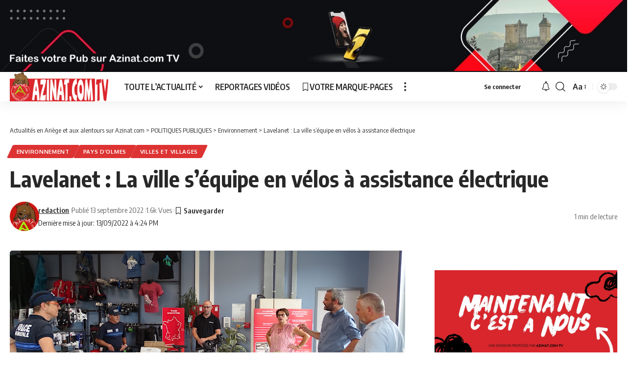

--- FILE ---
content_type: text/html; charset=UTF-8
request_url: https://www.azinat.com/2022/09/lavelanet-la-ville-sequipe-en-velos-a-assistance-electrique/?doing_wp_cron=1696234096.8338930606842041015625
body_size: 21534
content:
<!DOCTYPE html>
<html dir="ltr" lang="fr-FR" prefix="og: https://ogp.me/ns#">
<head>
    <meta charset="UTF-8" />
    <meta http-equiv="X-UA-Compatible" content="IE=edge" />
	<meta name="viewport" content="width=device-width, initial-scale=1.0" />
    <link rel="profile" href="https://gmpg.org/xfn/11" />
	<title>Lavelanet : La ville s’équipe en vélos à assistance électrique - Actualités en Ariège et aux alentours sur Azinat.com</title>
	<style>img:is([sizes="auto" i], [sizes^="auto," i]) { contain-intrinsic-size: 3000px 1500px }</style>
	
		<!-- All in One SEO 4.8.9 - aioseo.com -->
	<meta name="description" content="Mercredi 7 septembre, Béatrice Bertrand adjointe en charge de la participation citoyenne, Raymond Miquel Conseiller délégué à la sécurité et les policiers municipaux se sont rendus dans les locaux de Chulanka afin de réceptionner les vélos commandés dans le cadre de l’opération « Achat groupé ». Ils ont été accueillis par Thomas Morin, directeur logistique de l’entreprise" />
	<meta name="robots" content="max-image-preview:large" />
	<meta name="author" content="redaction"/>
	<link rel="canonical" href="https://www.azinat.com/2022/09/lavelanet-la-ville-sequipe-en-velos-a-assistance-electrique/" />
	<meta name="generator" content="All in One SEO (AIOSEO) 4.8.9" />
		<meta property="og:locale" content="fr_FR" />
		<meta property="og:site_name" content="Lavelanet : La ville s’équipe en vélos à assistance électrique - Actualités en Ariège et aux alentours sur Azinat.com" />
		<meta property="og:type" content="article" />
		<meta property="og:title" content="Lavelanet : La ville s’équipe en vélos à assistance électrique - Actualités en Ariège et aux alentours sur Azinat.com" />
		<meta property="og:description" content="Mercredi 7 septembre, Béatrice Bertrand adjointe en charge de la participation citoyenne, Raymond Miquel Conseiller délégué à la sécurité et les policiers municipaux se sont rendus dans les locaux de Chulanka afin de réceptionner les vélos commandés dans le cadre de l’opération « Achat groupé ». Ils ont été accueillis par Thomas Morin, directeur logistique de l’entreprise" />
		<meta property="og:url" content="https://www.azinat.com/2022/09/lavelanet-la-ville-sequipe-en-velos-a-assistance-electrique/" />
		<meta property="og:image" content="https://www.azinat.com/wp-content/uploads/2022/09/vae-lavelanet.jpeg" />
		<meta property="og:image:secure_url" content="https://www.azinat.com/wp-content/uploads/2022/09/vae-lavelanet.jpeg" />
		<meta property="og:image:width" content="1200" />
		<meta property="og:image:height" content="603" />
		<meta property="article:section" content="Villes et villages" />
		<meta property="article:tag" content="développement durable" />
		<meta property="article:tag" content="lavelanet" />
		<meta property="article:tag" content="vélo électrique" />
		<meta property="article:published_time" content="2022-09-13T14:24:20+00:00" />
		<meta property="article:modified_time" content="2022-09-13T14:24:20+00:00" />
		<meta property="article:publisher" content="https://www.facebook.com/azinat.comTV/" />
		<meta name="twitter:card" content="summary_large_image" />
		<meta name="twitter:site" content="@azinat09" />
		<meta name="twitter:title" content="Lavelanet : La ville s’équipe en vélos à assistance électrique - Actualités en Ariège et aux alentours sur Azinat.com" />
		<meta name="twitter:description" content="Mercredi 7 septembre, Béatrice Bertrand adjointe en charge de la participation citoyenne, Raymond Miquel Conseiller délégué à la sécurité et les policiers municipaux se sont rendus dans les locaux de Chulanka afin de réceptionner les vélos commandés dans le cadre de l’opération « Achat groupé ». Ils ont été accueillis par Thomas Morin, directeur logistique de l’entreprise" />
		<meta name="twitter:creator" content="@azinat09" />
		<meta name="twitter:image" content="https://www.azinat.com/wp-content/uploads/2022/09/vae-lavelanet.jpeg" />
		<meta name="twitter:label1" content="Écrit par" />
		<meta name="twitter:data1" content="redaction" />
		<meta name="twitter:label2" content="Estimation du temps de lecture" />
		<meta name="twitter:data2" content="1 minute" />
		<script type="application/ld+json" class="aioseo-schema">
			{"@context":"https:\/\/schema.org","@graph":[{"@type":"Article","@id":"https:\/\/www.azinat.com\/2022\/09\/lavelanet-la-ville-sequipe-en-velos-a-assistance-electrique\/#article","name":"Lavelanet : La ville s\u2019\u00e9quipe en v\u00e9los \u00e0 assistance \u00e9lectrique - Actualit\u00e9s en Ari\u00e8ge et aux alentours sur Azinat.com","headline":"Lavelanet : La ville s\u2019\u00e9quipe en v\u00e9los \u00e0 assistance \u00e9lectrique","author":{"@id":"https:\/\/www.azinat.com\/author\/redaction\/#author"},"publisher":{"@id":"https:\/\/www.azinat.com\/#organization"},"image":{"@type":"ImageObject","url":"https:\/\/www.azinat.com\/wp-content\/uploads\/2022\/09\/vae-lavelanet.jpeg","width":1200,"height":603},"datePublished":"2022-09-13T16:24:20+02:00","dateModified":"2022-09-13T16:24:20+02:00","inLanguage":"fr-FR","mainEntityOfPage":{"@id":"https:\/\/www.azinat.com\/2022\/09\/lavelanet-la-ville-sequipe-en-velos-a-assistance-electrique\/#webpage"},"isPartOf":{"@id":"https:\/\/www.azinat.com\/2022\/09\/lavelanet-la-ville-sequipe-en-velos-a-assistance-electrique\/#webpage"},"articleSection":"Environnement, Pays d\u2019Olmes, Villes et villages, d\u00e9veloppement durable, Lavelanet, v\u00e9lo \u00e9lectrique"},{"@type":"BreadcrumbList","@id":"https:\/\/www.azinat.com\/2022\/09\/lavelanet-la-ville-sequipe-en-velos-a-assistance-electrique\/#breadcrumblist","itemListElement":[{"@type":"ListItem","@id":"https:\/\/www.azinat.com#listItem","position":1,"name":"Accueil","item":"https:\/\/www.azinat.com","nextItem":{"@type":"ListItem","@id":"https:\/\/www.azinat.com\/actualites\/action-publique\/#listItem","name":"POLITIQUES PUBLIQUES"}},{"@type":"ListItem","@id":"https:\/\/www.azinat.com\/actualites\/action-publique\/#listItem","position":2,"name":"POLITIQUES PUBLIQUES","item":"https:\/\/www.azinat.com\/actualites\/action-publique\/","nextItem":{"@type":"ListItem","@id":"https:\/\/www.azinat.com\/actualites\/action-publique\/environnement\/#listItem","name":"Environnement"},"previousItem":{"@type":"ListItem","@id":"https:\/\/www.azinat.com#listItem","name":"Accueil"}},{"@type":"ListItem","@id":"https:\/\/www.azinat.com\/actualites\/action-publique\/environnement\/#listItem","position":3,"name":"Environnement","item":"https:\/\/www.azinat.com\/actualites\/action-publique\/environnement\/","nextItem":{"@type":"ListItem","@id":"https:\/\/www.azinat.com\/2022\/09\/lavelanet-la-ville-sequipe-en-velos-a-assistance-electrique\/#listItem","name":"Lavelanet : La ville s\u2019\u00e9quipe en v\u00e9los \u00e0 assistance \u00e9lectrique"},"previousItem":{"@type":"ListItem","@id":"https:\/\/www.azinat.com\/actualites\/action-publique\/#listItem","name":"POLITIQUES PUBLIQUES"}},{"@type":"ListItem","@id":"https:\/\/www.azinat.com\/2022\/09\/lavelanet-la-ville-sequipe-en-velos-a-assistance-electrique\/#listItem","position":4,"name":"Lavelanet : La ville s\u2019\u00e9quipe en v\u00e9los \u00e0 assistance \u00e9lectrique","previousItem":{"@type":"ListItem","@id":"https:\/\/www.azinat.com\/actualites\/action-publique\/environnement\/#listItem","name":"Environnement"}}]},{"@type":"Organization","@id":"https:\/\/www.azinat.com\/#organization","name":"Azinat.com TV","description":"\u00c9conomie, Sorties, Actualit\u00e9s, Manifestations, Personnalit\u00e9s en Ari\u00e8ge Pyr\u00e9n\u00e9es","url":"https:\/\/www.azinat.com\/","telephone":"+33534015386","logo":{"@type":"ImageObject","url":"https:\/\/www.azinat.com\/wp-content\/uploads\/2020\/11\/ban-hiver-beille-autre-regard-1.jpg","@id":"https:\/\/www.azinat.com\/2022\/09\/lavelanet-la-ville-sequipe-en-velos-a-assistance-electrique\/#organizationLogo","width":300,"height":208},"image":{"@id":"https:\/\/www.azinat.com\/2022\/09\/lavelanet-la-ville-sequipe-en-velos-a-assistance-electrique\/#organizationLogo"},"sameAs":["https:\/\/www.facebook.com\/azinat.comTV\/","https:\/\/twitter.com\/azinat09","https:\/\/www.instagram.com\/azinat_comtv\/","https:\/\/www.youtube.com\/user\/AzinatAriegeois","https:\/\/www.linkedin.com\/company\/azinat-com-tv"]},{"@type":"Person","@id":"https:\/\/www.azinat.com\/author\/redaction\/#author","url":"https:\/\/www.azinat.com\/author\/redaction\/","name":"redaction","image":{"@type":"ImageObject","@id":"https:\/\/www.azinat.com\/2022\/09\/lavelanet-la-ville-sequipe-en-velos-a-assistance-electrique\/#authorImage","url":"https:\/\/www.azinat.com\/wp-content\/uploads\/2019\/05\/logo_ours-square-80x80-1.jpg","width":96,"height":96,"caption":"redaction"}},{"@type":"WebPage","@id":"https:\/\/www.azinat.com\/2022\/09\/lavelanet-la-ville-sequipe-en-velos-a-assistance-electrique\/#webpage","url":"https:\/\/www.azinat.com\/2022\/09\/lavelanet-la-ville-sequipe-en-velos-a-assistance-electrique\/","name":"Lavelanet : La ville s\u2019\u00e9quipe en v\u00e9los \u00e0 assistance \u00e9lectrique - Actualit\u00e9s en Ari\u00e8ge et aux alentours sur Azinat.com","description":"Mercredi 7 septembre, B\u00e9atrice Bertrand adjointe en charge de la participation citoyenne, Raymond Miquel Conseiller d\u00e9l\u00e9gu\u00e9 \u00e0 la s\u00e9curit\u00e9 et les policiers municipaux se sont rendus dans les locaux de Chulanka afin de r\u00e9ceptionner les v\u00e9los command\u00e9s dans le cadre de l\u2019op\u00e9ration \u00ab Achat group\u00e9 \u00bb. Ils ont \u00e9t\u00e9 accueillis par Thomas Morin, directeur logistique de l\u2019entreprise","inLanguage":"fr-FR","isPartOf":{"@id":"https:\/\/www.azinat.com\/#website"},"breadcrumb":{"@id":"https:\/\/www.azinat.com\/2022\/09\/lavelanet-la-ville-sequipe-en-velos-a-assistance-electrique\/#breadcrumblist"},"author":{"@id":"https:\/\/www.azinat.com\/author\/redaction\/#author"},"creator":{"@id":"https:\/\/www.azinat.com\/author\/redaction\/#author"},"image":{"@type":"ImageObject","url":"https:\/\/www.azinat.com\/wp-content\/uploads\/2022\/09\/vae-lavelanet.jpeg","@id":"https:\/\/www.azinat.com\/2022\/09\/lavelanet-la-ville-sequipe-en-velos-a-assistance-electrique\/#mainImage","width":1200,"height":603},"primaryImageOfPage":{"@id":"https:\/\/www.azinat.com\/2022\/09\/lavelanet-la-ville-sequipe-en-velos-a-assistance-electrique\/#mainImage"},"datePublished":"2022-09-13T16:24:20+02:00","dateModified":"2022-09-13T16:24:20+02:00"},{"@type":"WebSite","@id":"https:\/\/www.azinat.com\/#website","url":"https:\/\/www.azinat.com\/","name":"Actualit\u00e9s en Ari\u00e8ge et aux alentours sur Azinat.com","description":"\u00c9conomie, Sorties, Actualit\u00e9s, Manifestations, Personnalit\u00e9s en Ari\u00e8ge Pyr\u00e9n\u00e9es","inLanguage":"fr-FR","publisher":{"@id":"https:\/\/www.azinat.com\/#organization"}}]}
		</script>
		<!-- All in One SEO -->

<link rel="alternate" type="application/rss+xml" title="Actualités en Ariège et aux alentours sur Azinat.com &raquo; Flux" href="https://www.azinat.com/feed/" />
<link rel="alternate" type="application/rss+xml" title="Actualités en Ariège et aux alentours sur Azinat.com &raquo; Flux des commentaires" href="https://www.azinat.com/comments/feed/" />
<link rel="alternate" type="application/rss+xml" title="Actualités en Ariège et aux alentours sur Azinat.com &raquo; Lavelanet : La ville s’équipe en vélos à assistance électrique Flux des commentaires" href="https://www.azinat.com/2022/09/lavelanet-la-ville-sequipe-en-velos-a-assistance-electrique/feed/" />
			<link rel="pingback" href="https://www.azinat.com/xmlrpc.php"/>
		<script type="application/ld+json">{
    "@context": "https://schema.org",
    "@type": "Organization",
    "legalName": "Actualit\u00e9s en Ari\u00e8ge et aux alentours sur Azinat.com",
    "url": "https://www.azinat.com/",
    "address": {
        "@type": "PostalAddress",
        "streetAddress": "33 Avenue du G\u00e9n\u00e9ral Leclerc",
        "addressLocality": "FOIX",
        "postalCode": "09000"
    },
    "email": "redaction@ludomag.com",
    "contactPoint": {
        "@type": "ContactPoint",
        "telephone": "0183629453",
        "contactType": "customer service"
    },
    "sameAs": [
        "https://www.facebook.com/azinat.comTV",
        "https://www.instagram.com/azinat_comtv/",
        "https://www.linkedin.com/company/azinat-com-tv/",
        "https://www.youtube.com/@AzinatAriegeois"
    ]
}</script>
		<!-- This site uses the Google Analytics by ExactMetrics plugin v8.9.0 - Using Analytics tracking - https://www.exactmetrics.com/ -->
							<script src="//www.googletagmanager.com/gtag/js?id=G-RJP0VNW5WP"  data-cfasync="false" data-wpfc-render="false" async></script>
			<script data-cfasync="false" data-wpfc-render="false">
				var em_version = '8.9.0';
				var em_track_user = true;
				var em_no_track_reason = '';
								var ExactMetricsDefaultLocations = {"page_location":"https:\/\/www.azinat.com\/2022\/09\/lavelanet-la-ville-sequipe-en-velos-a-assistance-electrique\/?doing_wp_cron=1696234096.8338930606842041015625"};
								if ( typeof ExactMetricsPrivacyGuardFilter === 'function' ) {
					var ExactMetricsLocations = (typeof ExactMetricsExcludeQuery === 'object') ? ExactMetricsPrivacyGuardFilter( ExactMetricsExcludeQuery ) : ExactMetricsPrivacyGuardFilter( ExactMetricsDefaultLocations );
				} else {
					var ExactMetricsLocations = (typeof ExactMetricsExcludeQuery === 'object') ? ExactMetricsExcludeQuery : ExactMetricsDefaultLocations;
				}

								var disableStrs = [
										'ga-disable-G-RJP0VNW5WP',
									];

				/* Function to detect opted out users */
				function __gtagTrackerIsOptedOut() {
					for (var index = 0; index < disableStrs.length; index++) {
						if (document.cookie.indexOf(disableStrs[index] + '=true') > -1) {
							return true;
						}
					}

					return false;
				}

				/* Disable tracking if the opt-out cookie exists. */
				if (__gtagTrackerIsOptedOut()) {
					for (var index = 0; index < disableStrs.length; index++) {
						window[disableStrs[index]] = true;
					}
				}

				/* Opt-out function */
				function __gtagTrackerOptout() {
					for (var index = 0; index < disableStrs.length; index++) {
						document.cookie = disableStrs[index] + '=true; expires=Thu, 31 Dec 2099 23:59:59 UTC; path=/';
						window[disableStrs[index]] = true;
					}
				}

				if ('undefined' === typeof gaOptout) {
					function gaOptout() {
						__gtagTrackerOptout();
					}
				}
								window.dataLayer = window.dataLayer || [];

				window.ExactMetricsDualTracker = {
					helpers: {},
					trackers: {},
				};
				if (em_track_user) {
					function __gtagDataLayer() {
						dataLayer.push(arguments);
					}

					function __gtagTracker(type, name, parameters) {
						if (!parameters) {
							parameters = {};
						}

						if (parameters.send_to) {
							__gtagDataLayer.apply(null, arguments);
							return;
						}

						if (type === 'event') {
														parameters.send_to = exactmetrics_frontend.v4_id;
							var hookName = name;
							if (typeof parameters['event_category'] !== 'undefined') {
								hookName = parameters['event_category'] + ':' + name;
							}

							if (typeof ExactMetricsDualTracker.trackers[hookName] !== 'undefined') {
								ExactMetricsDualTracker.trackers[hookName](parameters);
							} else {
								__gtagDataLayer('event', name, parameters);
							}
							
						} else {
							__gtagDataLayer.apply(null, arguments);
						}
					}

					__gtagTracker('js', new Date());
					__gtagTracker('set', {
						'developer_id.dNDMyYj': true,
											});
					if ( ExactMetricsLocations.page_location ) {
						__gtagTracker('set', ExactMetricsLocations);
					}
										__gtagTracker('config', 'G-RJP0VNW5WP', {"forceSSL":"true","link_attribution":"true"} );
										window.gtag = __gtagTracker;										(function () {
						/* https://developers.google.com/analytics/devguides/collection/analyticsjs/ */
						/* ga and __gaTracker compatibility shim. */
						var noopfn = function () {
							return null;
						};
						var newtracker = function () {
							return new Tracker();
						};
						var Tracker = function () {
							return null;
						};
						var p = Tracker.prototype;
						p.get = noopfn;
						p.set = noopfn;
						p.send = function () {
							var args = Array.prototype.slice.call(arguments);
							args.unshift('send');
							__gaTracker.apply(null, args);
						};
						var __gaTracker = function () {
							var len = arguments.length;
							if (len === 0) {
								return;
							}
							var f = arguments[len - 1];
							if (typeof f !== 'object' || f === null || typeof f.hitCallback !== 'function') {
								if ('send' === arguments[0]) {
									var hitConverted, hitObject = false, action;
									if ('event' === arguments[1]) {
										if ('undefined' !== typeof arguments[3]) {
											hitObject = {
												'eventAction': arguments[3],
												'eventCategory': arguments[2],
												'eventLabel': arguments[4],
												'value': arguments[5] ? arguments[5] : 1,
											}
										}
									}
									if ('pageview' === arguments[1]) {
										if ('undefined' !== typeof arguments[2]) {
											hitObject = {
												'eventAction': 'page_view',
												'page_path': arguments[2],
											}
										}
									}
									if (typeof arguments[2] === 'object') {
										hitObject = arguments[2];
									}
									if (typeof arguments[5] === 'object') {
										Object.assign(hitObject, arguments[5]);
									}
									if ('undefined' !== typeof arguments[1].hitType) {
										hitObject = arguments[1];
										if ('pageview' === hitObject.hitType) {
											hitObject.eventAction = 'page_view';
										}
									}
									if (hitObject) {
										action = 'timing' === arguments[1].hitType ? 'timing_complete' : hitObject.eventAction;
										hitConverted = mapArgs(hitObject);
										__gtagTracker('event', action, hitConverted);
									}
								}
								return;
							}

							function mapArgs(args) {
								var arg, hit = {};
								var gaMap = {
									'eventCategory': 'event_category',
									'eventAction': 'event_action',
									'eventLabel': 'event_label',
									'eventValue': 'event_value',
									'nonInteraction': 'non_interaction',
									'timingCategory': 'event_category',
									'timingVar': 'name',
									'timingValue': 'value',
									'timingLabel': 'event_label',
									'page': 'page_path',
									'location': 'page_location',
									'title': 'page_title',
									'referrer' : 'page_referrer',
								};
								for (arg in args) {
																		if (!(!args.hasOwnProperty(arg) || !gaMap.hasOwnProperty(arg))) {
										hit[gaMap[arg]] = args[arg];
									} else {
										hit[arg] = args[arg];
									}
								}
								return hit;
							}

							try {
								f.hitCallback();
							} catch (ex) {
							}
						};
						__gaTracker.create = newtracker;
						__gaTracker.getByName = newtracker;
						__gaTracker.getAll = function () {
							return [];
						};
						__gaTracker.remove = noopfn;
						__gaTracker.loaded = true;
						window['__gaTracker'] = __gaTracker;
					})();
									} else {
										console.log("");
					(function () {
						function __gtagTracker() {
							return null;
						}

						window['__gtagTracker'] = __gtagTracker;
						window['gtag'] = __gtagTracker;
					})();
									}
			</script>
			
							<!-- / Google Analytics by ExactMetrics -->
		<script>
window._wpemojiSettings = {"baseUrl":"https:\/\/s.w.org\/images\/core\/emoji\/16.0.1\/72x72\/","ext":".png","svgUrl":"https:\/\/s.w.org\/images\/core\/emoji\/16.0.1\/svg\/","svgExt":".svg","source":{"concatemoji":"https:\/\/www.azinat.com\/wp-includes\/js\/wp-emoji-release.min.js?ver=6.8.3"}};
/*! This file is auto-generated */
!function(s,n){var o,i,e;function c(e){try{var t={supportTests:e,timestamp:(new Date).valueOf()};sessionStorage.setItem(o,JSON.stringify(t))}catch(e){}}function p(e,t,n){e.clearRect(0,0,e.canvas.width,e.canvas.height),e.fillText(t,0,0);var t=new Uint32Array(e.getImageData(0,0,e.canvas.width,e.canvas.height).data),a=(e.clearRect(0,0,e.canvas.width,e.canvas.height),e.fillText(n,0,0),new Uint32Array(e.getImageData(0,0,e.canvas.width,e.canvas.height).data));return t.every(function(e,t){return e===a[t]})}function u(e,t){e.clearRect(0,0,e.canvas.width,e.canvas.height),e.fillText(t,0,0);for(var n=e.getImageData(16,16,1,1),a=0;a<n.data.length;a++)if(0!==n.data[a])return!1;return!0}function f(e,t,n,a){switch(t){case"flag":return n(e,"\ud83c\udff3\ufe0f\u200d\u26a7\ufe0f","\ud83c\udff3\ufe0f\u200b\u26a7\ufe0f")?!1:!n(e,"\ud83c\udde8\ud83c\uddf6","\ud83c\udde8\u200b\ud83c\uddf6")&&!n(e,"\ud83c\udff4\udb40\udc67\udb40\udc62\udb40\udc65\udb40\udc6e\udb40\udc67\udb40\udc7f","\ud83c\udff4\u200b\udb40\udc67\u200b\udb40\udc62\u200b\udb40\udc65\u200b\udb40\udc6e\u200b\udb40\udc67\u200b\udb40\udc7f");case"emoji":return!a(e,"\ud83e\udedf")}return!1}function g(e,t,n,a){var r="undefined"!=typeof WorkerGlobalScope&&self instanceof WorkerGlobalScope?new OffscreenCanvas(300,150):s.createElement("canvas"),o=r.getContext("2d",{willReadFrequently:!0}),i=(o.textBaseline="top",o.font="600 32px Arial",{});return e.forEach(function(e){i[e]=t(o,e,n,a)}),i}function t(e){var t=s.createElement("script");t.src=e,t.defer=!0,s.head.appendChild(t)}"undefined"!=typeof Promise&&(o="wpEmojiSettingsSupports",i=["flag","emoji"],n.supports={everything:!0,everythingExceptFlag:!0},e=new Promise(function(e){s.addEventListener("DOMContentLoaded",e,{once:!0})}),new Promise(function(t){var n=function(){try{var e=JSON.parse(sessionStorage.getItem(o));if("object"==typeof e&&"number"==typeof e.timestamp&&(new Date).valueOf()<e.timestamp+604800&&"object"==typeof e.supportTests)return e.supportTests}catch(e){}return null}();if(!n){if("undefined"!=typeof Worker&&"undefined"!=typeof OffscreenCanvas&&"undefined"!=typeof URL&&URL.createObjectURL&&"undefined"!=typeof Blob)try{var e="postMessage("+g.toString()+"("+[JSON.stringify(i),f.toString(),p.toString(),u.toString()].join(",")+"));",a=new Blob([e],{type:"text/javascript"}),r=new Worker(URL.createObjectURL(a),{name:"wpTestEmojiSupports"});return void(r.onmessage=function(e){c(n=e.data),r.terminate(),t(n)})}catch(e){}c(n=g(i,f,p,u))}t(n)}).then(function(e){for(var t in e)n.supports[t]=e[t],n.supports.everything=n.supports.everything&&n.supports[t],"flag"!==t&&(n.supports.everythingExceptFlag=n.supports.everythingExceptFlag&&n.supports[t]);n.supports.everythingExceptFlag=n.supports.everythingExceptFlag&&!n.supports.flag,n.DOMReady=!1,n.readyCallback=function(){n.DOMReady=!0}}).then(function(){return e}).then(function(){var e;n.supports.everything||(n.readyCallback(),(e=n.source||{}).concatemoji?t(e.concatemoji):e.wpemoji&&e.twemoji&&(t(e.twemoji),t(e.wpemoji)))}))}((window,document),window._wpemojiSettings);
</script>
<style id='wp-emoji-styles-inline-css'>

	img.wp-smiley, img.emoji {
		display: inline !important;
		border: none !important;
		box-shadow: none !important;
		height: 1em !important;
		width: 1em !important;
		margin: 0 0.07em !important;
		vertical-align: -0.1em !important;
		background: none !important;
		padding: 0 !important;
	}
</style>
<link rel='stylesheet' id='wp-block-library-css' href='https://www.azinat.com/wp-includes/css/dist/block-library/style.min.css?ver=6.8.3' media='all' />
<style id='classic-theme-styles-inline-css'>
/*! This file is auto-generated */
.wp-block-button__link{color:#fff;background-color:#32373c;border-radius:9999px;box-shadow:none;text-decoration:none;padding:calc(.667em + 2px) calc(1.333em + 2px);font-size:1.125em}.wp-block-file__button{background:#32373c;color:#fff;text-decoration:none}
</style>
<link rel='stylesheet' id='wpzoom-social-icons-block-style-css' href='https://www.azinat.com/wp-content/plugins/social-icons-widget-by-wpzoom/block/dist/style-wpzoom-social-icons.css?ver=4.5.1' media='all' />
<style id='global-styles-inline-css'>
:root{--wp--preset--aspect-ratio--square: 1;--wp--preset--aspect-ratio--4-3: 4/3;--wp--preset--aspect-ratio--3-4: 3/4;--wp--preset--aspect-ratio--3-2: 3/2;--wp--preset--aspect-ratio--2-3: 2/3;--wp--preset--aspect-ratio--16-9: 16/9;--wp--preset--aspect-ratio--9-16: 9/16;--wp--preset--color--black: #000000;--wp--preset--color--cyan-bluish-gray: #abb8c3;--wp--preset--color--white: #ffffff;--wp--preset--color--pale-pink: #f78da7;--wp--preset--color--vivid-red: #cf2e2e;--wp--preset--color--luminous-vivid-orange: #ff6900;--wp--preset--color--luminous-vivid-amber: #fcb900;--wp--preset--color--light-green-cyan: #7bdcb5;--wp--preset--color--vivid-green-cyan: #00d084;--wp--preset--color--pale-cyan-blue: #8ed1fc;--wp--preset--color--vivid-cyan-blue: #0693e3;--wp--preset--color--vivid-purple: #9b51e0;--wp--preset--gradient--vivid-cyan-blue-to-vivid-purple: linear-gradient(135deg,rgba(6,147,227,1) 0%,rgb(155,81,224) 100%);--wp--preset--gradient--light-green-cyan-to-vivid-green-cyan: linear-gradient(135deg,rgb(122,220,180) 0%,rgb(0,208,130) 100%);--wp--preset--gradient--luminous-vivid-amber-to-luminous-vivid-orange: linear-gradient(135deg,rgba(252,185,0,1) 0%,rgba(255,105,0,1) 100%);--wp--preset--gradient--luminous-vivid-orange-to-vivid-red: linear-gradient(135deg,rgba(255,105,0,1) 0%,rgb(207,46,46) 100%);--wp--preset--gradient--very-light-gray-to-cyan-bluish-gray: linear-gradient(135deg,rgb(238,238,238) 0%,rgb(169,184,195) 100%);--wp--preset--gradient--cool-to-warm-spectrum: linear-gradient(135deg,rgb(74,234,220) 0%,rgb(151,120,209) 20%,rgb(207,42,186) 40%,rgb(238,44,130) 60%,rgb(251,105,98) 80%,rgb(254,248,76) 100%);--wp--preset--gradient--blush-light-purple: linear-gradient(135deg,rgb(255,206,236) 0%,rgb(152,150,240) 100%);--wp--preset--gradient--blush-bordeaux: linear-gradient(135deg,rgb(254,205,165) 0%,rgb(254,45,45) 50%,rgb(107,0,62) 100%);--wp--preset--gradient--luminous-dusk: linear-gradient(135deg,rgb(255,203,112) 0%,rgb(199,81,192) 50%,rgb(65,88,208) 100%);--wp--preset--gradient--pale-ocean: linear-gradient(135deg,rgb(255,245,203) 0%,rgb(182,227,212) 50%,rgb(51,167,181) 100%);--wp--preset--gradient--electric-grass: linear-gradient(135deg,rgb(202,248,128) 0%,rgb(113,206,126) 100%);--wp--preset--gradient--midnight: linear-gradient(135deg,rgb(2,3,129) 0%,rgb(40,116,252) 100%);--wp--preset--font-size--small: 13px;--wp--preset--font-size--medium: 20px;--wp--preset--font-size--large: 36px;--wp--preset--font-size--x-large: 42px;--wp--preset--spacing--20: 0.44rem;--wp--preset--spacing--30: 0.67rem;--wp--preset--spacing--40: 1rem;--wp--preset--spacing--50: 1.5rem;--wp--preset--spacing--60: 2.25rem;--wp--preset--spacing--70: 3.38rem;--wp--preset--spacing--80: 5.06rem;--wp--preset--shadow--natural: 6px 6px 9px rgba(0, 0, 0, 0.2);--wp--preset--shadow--deep: 12px 12px 50px rgba(0, 0, 0, 0.4);--wp--preset--shadow--sharp: 6px 6px 0px rgba(0, 0, 0, 0.2);--wp--preset--shadow--outlined: 6px 6px 0px -3px rgba(255, 255, 255, 1), 6px 6px rgba(0, 0, 0, 1);--wp--preset--shadow--crisp: 6px 6px 0px rgba(0, 0, 0, 1);}:where(.is-layout-flex){gap: 0.5em;}:where(.is-layout-grid){gap: 0.5em;}body .is-layout-flex{display: flex;}.is-layout-flex{flex-wrap: wrap;align-items: center;}.is-layout-flex > :is(*, div){margin: 0;}body .is-layout-grid{display: grid;}.is-layout-grid > :is(*, div){margin: 0;}:where(.wp-block-columns.is-layout-flex){gap: 2em;}:where(.wp-block-columns.is-layout-grid){gap: 2em;}:where(.wp-block-post-template.is-layout-flex){gap: 1.25em;}:where(.wp-block-post-template.is-layout-grid){gap: 1.25em;}.has-black-color{color: var(--wp--preset--color--black) !important;}.has-cyan-bluish-gray-color{color: var(--wp--preset--color--cyan-bluish-gray) !important;}.has-white-color{color: var(--wp--preset--color--white) !important;}.has-pale-pink-color{color: var(--wp--preset--color--pale-pink) !important;}.has-vivid-red-color{color: var(--wp--preset--color--vivid-red) !important;}.has-luminous-vivid-orange-color{color: var(--wp--preset--color--luminous-vivid-orange) !important;}.has-luminous-vivid-amber-color{color: var(--wp--preset--color--luminous-vivid-amber) !important;}.has-light-green-cyan-color{color: var(--wp--preset--color--light-green-cyan) !important;}.has-vivid-green-cyan-color{color: var(--wp--preset--color--vivid-green-cyan) !important;}.has-pale-cyan-blue-color{color: var(--wp--preset--color--pale-cyan-blue) !important;}.has-vivid-cyan-blue-color{color: var(--wp--preset--color--vivid-cyan-blue) !important;}.has-vivid-purple-color{color: var(--wp--preset--color--vivid-purple) !important;}.has-black-background-color{background-color: var(--wp--preset--color--black) !important;}.has-cyan-bluish-gray-background-color{background-color: var(--wp--preset--color--cyan-bluish-gray) !important;}.has-white-background-color{background-color: var(--wp--preset--color--white) !important;}.has-pale-pink-background-color{background-color: var(--wp--preset--color--pale-pink) !important;}.has-vivid-red-background-color{background-color: var(--wp--preset--color--vivid-red) !important;}.has-luminous-vivid-orange-background-color{background-color: var(--wp--preset--color--luminous-vivid-orange) !important;}.has-luminous-vivid-amber-background-color{background-color: var(--wp--preset--color--luminous-vivid-amber) !important;}.has-light-green-cyan-background-color{background-color: var(--wp--preset--color--light-green-cyan) !important;}.has-vivid-green-cyan-background-color{background-color: var(--wp--preset--color--vivid-green-cyan) !important;}.has-pale-cyan-blue-background-color{background-color: var(--wp--preset--color--pale-cyan-blue) !important;}.has-vivid-cyan-blue-background-color{background-color: var(--wp--preset--color--vivid-cyan-blue) !important;}.has-vivid-purple-background-color{background-color: var(--wp--preset--color--vivid-purple) !important;}.has-black-border-color{border-color: var(--wp--preset--color--black) !important;}.has-cyan-bluish-gray-border-color{border-color: var(--wp--preset--color--cyan-bluish-gray) !important;}.has-white-border-color{border-color: var(--wp--preset--color--white) !important;}.has-pale-pink-border-color{border-color: var(--wp--preset--color--pale-pink) !important;}.has-vivid-red-border-color{border-color: var(--wp--preset--color--vivid-red) !important;}.has-luminous-vivid-orange-border-color{border-color: var(--wp--preset--color--luminous-vivid-orange) !important;}.has-luminous-vivid-amber-border-color{border-color: var(--wp--preset--color--luminous-vivid-amber) !important;}.has-light-green-cyan-border-color{border-color: var(--wp--preset--color--light-green-cyan) !important;}.has-vivid-green-cyan-border-color{border-color: var(--wp--preset--color--vivid-green-cyan) !important;}.has-pale-cyan-blue-border-color{border-color: var(--wp--preset--color--pale-cyan-blue) !important;}.has-vivid-cyan-blue-border-color{border-color: var(--wp--preset--color--vivid-cyan-blue) !important;}.has-vivid-purple-border-color{border-color: var(--wp--preset--color--vivid-purple) !important;}.has-vivid-cyan-blue-to-vivid-purple-gradient-background{background: var(--wp--preset--gradient--vivid-cyan-blue-to-vivid-purple) !important;}.has-light-green-cyan-to-vivid-green-cyan-gradient-background{background: var(--wp--preset--gradient--light-green-cyan-to-vivid-green-cyan) !important;}.has-luminous-vivid-amber-to-luminous-vivid-orange-gradient-background{background: var(--wp--preset--gradient--luminous-vivid-amber-to-luminous-vivid-orange) !important;}.has-luminous-vivid-orange-to-vivid-red-gradient-background{background: var(--wp--preset--gradient--luminous-vivid-orange-to-vivid-red) !important;}.has-very-light-gray-to-cyan-bluish-gray-gradient-background{background: var(--wp--preset--gradient--very-light-gray-to-cyan-bluish-gray) !important;}.has-cool-to-warm-spectrum-gradient-background{background: var(--wp--preset--gradient--cool-to-warm-spectrum) !important;}.has-blush-light-purple-gradient-background{background: var(--wp--preset--gradient--blush-light-purple) !important;}.has-blush-bordeaux-gradient-background{background: var(--wp--preset--gradient--blush-bordeaux) !important;}.has-luminous-dusk-gradient-background{background: var(--wp--preset--gradient--luminous-dusk) !important;}.has-pale-ocean-gradient-background{background: var(--wp--preset--gradient--pale-ocean) !important;}.has-electric-grass-gradient-background{background: var(--wp--preset--gradient--electric-grass) !important;}.has-midnight-gradient-background{background: var(--wp--preset--gradient--midnight) !important;}.has-small-font-size{font-size: var(--wp--preset--font-size--small) !important;}.has-medium-font-size{font-size: var(--wp--preset--font-size--medium) !important;}.has-large-font-size{font-size: var(--wp--preset--font-size--large) !important;}.has-x-large-font-size{font-size: var(--wp--preset--font-size--x-large) !important;}
:where(.wp-block-post-template.is-layout-flex){gap: 1.25em;}:where(.wp-block-post-template.is-layout-grid){gap: 1.25em;}
:where(.wp-block-columns.is-layout-flex){gap: 2em;}:where(.wp-block-columns.is-layout-grid){gap: 2em;}
:root :where(.wp-block-pullquote){font-size: 1.5em;line-height: 1.6;}
</style>
<link rel='stylesheet' id='cntctfrm_form_style-css' href='https://www.azinat.com/wp-content/plugins/contact-form-plugin/css/form_style.css?ver=4.3.4' media='all' />
<link rel='stylesheet' id='foxiz-elements-css' href='https://www.azinat.com/wp-content/plugins/foxiz-core/lib/foxiz-elements/public/style.css?ver=2.0' media='all' />
<link rel='stylesheet' id='ppress-frontend-css' href='https://www.azinat.com/wp-content/plugins/wp-user-avatar/assets/css/frontend.min.css?ver=4.16.6' media='all' />
<link rel='stylesheet' id='ppress-flatpickr-css' href='https://www.azinat.com/wp-content/plugins/wp-user-avatar/assets/flatpickr/flatpickr.min.css?ver=4.16.6' media='all' />
<link rel='stylesheet' id='ppress-select2-css' href='https://www.azinat.com/wp-content/plugins/wp-user-avatar/assets/select2/select2.min.css?ver=6.8.3' media='all' />
<link rel='stylesheet' id='wpzoom-social-icons-socicon-css' href='https://www.azinat.com/wp-content/plugins/social-icons-widget-by-wpzoom/assets/css/wpzoom-socicon.css?ver=1744960931' media='all' />
<link rel='stylesheet' id='wpzoom-social-icons-genericons-css' href='https://www.azinat.com/wp-content/plugins/social-icons-widget-by-wpzoom/assets/css/genericons.css?ver=1744960931' media='all' />
<link rel='stylesheet' id='wpzoom-social-icons-academicons-css' href='https://www.azinat.com/wp-content/plugins/social-icons-widget-by-wpzoom/assets/css/academicons.min.css?ver=1744960931' media='all' />
<link rel='stylesheet' id='wpzoom-social-icons-font-awesome-3-css' href='https://www.azinat.com/wp-content/plugins/social-icons-widget-by-wpzoom/assets/css/font-awesome-3.min.css?ver=1744960931' media='all' />
<link rel='stylesheet' id='wpzoom-social-icons-styles-css' href='https://www.azinat.com/wp-content/plugins/social-icons-widget-by-wpzoom/assets/css/wpzoom-social-icons-styles.css?ver=1744960931' media='all' />
<link rel='stylesheet' id='newsletter-css' href='https://www.azinat.com/wp-content/plugins/newsletter/style.css?ver=9.0.5' media='all' />
<link rel='stylesheet' id='foxiz-font-css' href='https://fonts.googleapis.com/css?family=Oxygen%3A400%2C700%7CEncode+Sans+Condensed%3A400%2C500%2C600%2C700%2C800&#038;ver=2.6.8' media='all' />
<link rel='stylesheet' id='foxiz-main-css' href='https://www.azinat.com/wp-content/themes/foxiz/assets/css/main.css?ver=2.6.8' media='all' />
<style id='foxiz-main-inline-css'>
:root {--g-color :#dd3333;--g-color-90 :#dd3333e6;}[data-theme="dark"], .light-scheme {--g-color :#dd3333;--g-color-90 :#dd3333e6;}[data-theme="dark"].is-hd-4 {--nav-bg: #191c20;--nav-bg-from: #191c20;--nav-bg-to: #191c20;--nav-bg-glass: #191c2011;--nav-bg-glass-from: #191c2011;--nav-bg-glass-to: #191c2011;}.p-category {--cat-highlight : #dd3333;--cat-highlight-90 : #dd3333e6;}:root {--top-site-bg :#0e0f12;--topad-spacing :15px;--hyperlink-line-color :var(--g-color);--s-content-width : 760px;--max-width-wo-sb : 840px;--s10-feat-ratio :45%;--s11-feat-ratio :45%;--login-popup-w : 350px;}[data-theme="dark"], .light-scheme {--top-site-bg :#0e0f12; }.search-header:before { background-repeat : no-repeat;background-size : cover;background-image : url(https://foxiz.themeruby.com/default/wp-content/uploads/sites/2/2021/09/search-bg.jpg);background-attachment : scroll;background-position : center center;}[data-theme="dark"] .search-header:before { background-repeat : no-repeat;background-size : cover;background-image : url(https://foxiz.themeruby.com/default/wp-content/uploads/sites/2/2021/09/search-bgd.jpg);background-attachment : scroll;background-position : center center;}.footer-has-bg { background-color : #00000007;}[data-theme="dark"] .footer-has-bg { background-color : #16181c;}.top-site-ad .ad-image { max-width: 1500px; }.yes-hd-transparent .top-site-ad {--top-site-bg :#0e0f12;}#amp-mobile-version-switcher { display: none; }.p-category.category-id-2869, .term-i-2869 {--cat-highlight : #373cf5;--cat-highlight-90 : #373cf5e6;--cat-fcolor : #ffffff;}.category-2869 .blog-content {--heading-sub-color : #373cf5;}.is-cbox-2869 {--cbox-bg : #373cf5e6;}
</style>
<link rel='stylesheet' id='foxiz-print-css' href='https://www.azinat.com/wp-content/themes/foxiz/assets/css/print.css?ver=2.6.8' media='all' />
<link rel='stylesheet' id='foxiz-style-css' href='https://www.azinat.com/wp-content/themes/foxiz-child/style.css?ver=2.6.8' media='all' />
<link rel='preload' as='font'  id='wpzoom-social-icons-font-academicons-woff2-css' href='https://www.azinat.com/wp-content/plugins/social-icons-widget-by-wpzoom/assets/font/academicons.woff2?v=1.9.2' type='font/woff2' crossorigin />
<link rel='preload' as='font'  id='wpzoom-social-icons-font-fontawesome-3-woff2-css' href='https://www.azinat.com/wp-content/plugins/social-icons-widget-by-wpzoom/assets/font/fontawesome-webfont.woff2?v=4.7.0' type='font/woff2' crossorigin />
<link rel='preload' as='font'  id='wpzoom-social-icons-font-genericons-woff-css' href='https://www.azinat.com/wp-content/plugins/social-icons-widget-by-wpzoom/assets/font/Genericons.woff' type='font/woff' crossorigin />
<link rel='preload' as='font'  id='wpzoom-social-icons-font-socicon-woff2-css' href='https://www.azinat.com/wp-content/plugins/social-icons-widget-by-wpzoom/assets/font/socicon.woff2?v=4.5.1' type='font/woff2' crossorigin />
<script src="https://www.azinat.com/wp-includes/js/jquery/jquery.min.js?ver=3.7.1" id="jquery-core-js"></script>
<script src="https://www.azinat.com/wp-includes/js/jquery/jquery-migrate.min.js?ver=3.4.1" id="jquery-migrate-js"></script>
<script src="https://www.azinat.com/wp-content/plugins/google-analytics-dashboard-for-wp/assets/js/frontend-gtag.min.js?ver=8.9.0" id="exactmetrics-frontend-script-js" async data-wp-strategy="async"></script>
<script data-cfasync="false" data-wpfc-render="false" id='exactmetrics-frontend-script-js-extra'>var exactmetrics_frontend = {"js_events_tracking":"true","download_extensions":"doc,pdf,ppt,zip,xls,docx,pptx,xlsx","inbound_paths":"[{\"path\":\"\\\/go\\\/\",\"label\":\"affiliate\"},{\"path\":\"\\\/recommend\\\/\",\"label\":\"affiliate\"}]","home_url":"https:\/\/www.azinat.com","hash_tracking":"false","v4_id":"G-RJP0VNW5WP"};</script>
<script src="https://www.azinat.com/wp-content/plugins/wp-user-avatar/assets/flatpickr/flatpickr.min.js?ver=4.16.6" id="ppress-flatpickr-js"></script>
<script src="https://www.azinat.com/wp-content/plugins/wp-user-avatar/assets/select2/select2.min.js?ver=4.16.6" id="ppress-select2-js"></script>
<script src="https://www.azinat.com/wp-content/themes/foxiz/assets/js/highlight-share.js?ver=1" id="highlight-share-js"></script>
<link rel="https://api.w.org/" href="https://www.azinat.com/wp-json/" /><link rel="alternate" title="JSON" type="application/json" href="https://www.azinat.com/wp-json/wp/v2/posts/63118" /><link rel="EditURI" type="application/rsd+xml" title="RSD" href="https://www.azinat.com/xmlrpc.php?rsd" />
<link rel='shortlink' href='https://www.azinat.com/?p=63118' />
<link rel="alternate" title="oEmbed (JSON)" type="application/json+oembed" href="https://www.azinat.com/wp-json/oembed/1.0/embed?url=https%3A%2F%2Fwww.azinat.com%2F2022%2F09%2Flavelanet-la-ville-sequipe-en-velos-a-assistance-electrique%2F" />
<link rel="alternate" title="oEmbed (XML)" type="text/xml+oembed" href="https://www.azinat.com/wp-json/oembed/1.0/embed?url=https%3A%2F%2Fwww.azinat.com%2F2022%2F09%2Flavelanet-la-ville-sequipe-en-velos-a-assistance-electrique%2F&#038;format=xml" />
<meta name="generator" content="Elementor 3.32.4; features: additional_custom_breakpoints; settings: css_print_method-external, google_font-enabled, font_display-swap">
<script type="application/ld+json">{
    "@context": "https://schema.org",
    "@type": "WebSite",
    "@id": "https://www.azinat.com/#website",
    "url": "https://www.azinat.com/",
    "name": "Actualit\u00e9s en Ari\u00e8ge et aux alentours sur Azinat.com",
    "potentialAction": {
        "@type": "SearchAction",
        "target": "https://www.azinat.com/?s={search_term_string}",
        "query-input": "required name=search_term_string"
    }
}</script>
			<style>
				.e-con.e-parent:nth-of-type(n+4):not(.e-lazyloaded):not(.e-no-lazyload),
				.e-con.e-parent:nth-of-type(n+4):not(.e-lazyloaded):not(.e-no-lazyload) * {
					background-image: none !important;
				}
				@media screen and (max-height: 1024px) {
					.e-con.e-parent:nth-of-type(n+3):not(.e-lazyloaded):not(.e-no-lazyload),
					.e-con.e-parent:nth-of-type(n+3):not(.e-lazyloaded):not(.e-no-lazyload) * {
						background-image: none !important;
					}
				}
				@media screen and (max-height: 640px) {
					.e-con.e-parent:nth-of-type(n+2):not(.e-lazyloaded):not(.e-no-lazyload),
					.e-con.e-parent:nth-of-type(n+2):not(.e-lazyloaded):not(.e-no-lazyload) * {
						background-image: none !important;
					}
				}
			</style>
			<script type="application/ld+json">{"@context":"http://schema.org","@type":"BreadcrumbList","itemListElement":[{"@type":"ListItem","position":4,"item":{"@id":"https://www.azinat.com/2022/09/lavelanet-la-ville-sequipe-en-velos-a-assistance-electrique/","name":"Lavelanet : La ville s’équipe en vélos à assistance électrique"}},{"@type":"ListItem","position":3,"item":{"@id":"https://www.azinat.com/actualites/action-publique/environnement/","name":"Environnement"}},{"@type":"ListItem","position":2,"item":{"@id":"https://www.azinat.com/actualites/action-publique/","name":"POLITIQUES PUBLIQUES"}},{"@type":"ListItem","position":1,"item":{"@id":"https://www.azinat.com","name":"Actualités en Ariège et aux alentours sur Azinat.com"}}]}</script>
<link rel="icon" href="https://www.azinat.com/wp-content/uploads/2020/11/cropped-AZINAT_TV_logo_Vecto_RVB_PETIT-32x32.png" sizes="32x32" />
<link rel="icon" href="https://www.azinat.com/wp-content/uploads/2020/11/cropped-AZINAT_TV_logo_Vecto_RVB_PETIT-192x192.png" sizes="192x192" />
<link rel="apple-touch-icon" href="https://www.azinat.com/wp-content/uploads/2020/11/cropped-AZINAT_TV_logo_Vecto_RVB_PETIT-180x180.png" />
<meta name="msapplication-TileImage" content="https://www.azinat.com/wp-content/uploads/2020/11/cropped-AZINAT_TV_logo_Vecto_RVB_PETIT-270x270.png" />
</head>
<body class="wp-singular post-template-default single single-post postid-63118 single-format-standard wp-embed-responsive wp-theme-foxiz wp-child-theme-foxiz-child personalized-all elementor-default elementor-kit-65699 menu-ani-1 hover-ani-1 btn-ani-1 btn-transform-1 is-rm-1 lmeta-dot loader-1 dark-sw-1 mtax-1 is-hd-1 is-standard-1 is-mstick yes-tstick is-backtop  is-mstick is-smart-sticky dark-opacity" data-theme="default">
<div class="top-site-ad no-spacing is-image"><div class="ad-wrap ad-image-wrap edge-padding"><div class="ad-image"><a class="ad-destination" target="_blank" rel="noopener nofollow" href="https://www.azinat.com/publicite/"><img fetchpriority="high" loading="eager" decoding="async" src="https://www.azinat.com/wp-content/uploads/2023/01/ad-top.jpg" alt="Ad image" width="1500" height="170"/></a></div></div></div><div class="site-outer">
			<div id="site-header" class="header-wrap rb-section header-set-1 header-1 header-wrapper style-shadow">
					<div class="reading-indicator"><span id="reading-progress"></span></div>
					<div id="navbar-outer" class="navbar-outer">
				<div id="sticky-holder" class="sticky-holder">
					<div class="navbar-wrap">
						<div class="rb-container edge-padding">
							<div class="navbar-inner">
								<div class="navbar-left">
											<div class="logo-wrap is-image-logo site-branding">
			<a href="https://www.azinat.com/" class="logo" title="Actualités en Ariège et aux alentours sur Azinat.com">
				<img fetchpriority="high" class="logo-default" data-mode="default" height="298" width="1000" src="https://www.azinat.com/wp-content/uploads/2020/11/AZINAT_TV_logo_Vecto_RVB_PETIT.png" alt="Actualités en Ariège et aux alentours sur Azinat.com" decoding="async" loading="eager" fetchpriority="high"><img fetchpriority="high" class="logo-dark" data-mode="dark" height="298" width="1000" src="https://www.azinat.com/wp-content/uploads/2020/11/AZINAT_TV_logo_Vecto_RVB_PETIT.png" alt="Actualités en Ariège et aux alentours sur Azinat.com" decoding="async" loading="eager" fetchpriority="high"><img fetchpriority="high" class="logo-transparent" height="50" width="200" src="https://www.azinat.com/wp-content/uploads/2020/11/AZINATLOGOBLANC-1.png" alt="Actualités en Ariège et aux alentours sur Azinat.com" decoding="async" loading="eager" fetchpriority="high">			</a>
		</div>
				<nav id="site-navigation" class="main-menu-wrap" aria-label="main menu"><ul id="menu-menu" class="main-menu rb-menu large-menu" itemscope itemtype="https://www.schema.org/SiteNavigationElement"><li id="menu-item-65704" class="menu-item menu-item-type-taxonomy menu-item-object-category menu-item-has-children menu-item-65704"><a href="https://www.azinat.com/actualites/actualites/"><span>TOUTE L&rsquo;ACTUALITÉ</span></a>
<ul class="sub-menu">
	<li id="menu-item-52187" class="menu-item menu-item-type-taxonomy menu-item-object-category menu-item-52187"><a href="https://www.azinat.com/actualites/economie/"><span>ÉCONOMIE ET ENTREPRISES</span></a></li>
	<li id="menu-item-52189" class="menu-item menu-item-type-taxonomy menu-item-object-category current-post-ancestor menu-item-52189"><a href="https://www.azinat.com/actualites/action-publique/"><span>POLITIQUES PUBLIQUES</span></a></li>
	<li id="menu-item-52192" class="menu-item menu-item-type-taxonomy menu-item-object-category current-post-ancestor menu-item-52192"><a href="https://www.azinat.com/actualites/communes/"><span>VILLES &amp; TERROIR D&rsquo;ARIEGE</span></a></li>
	<li id="menu-item-65706" class="menu-item menu-item-type-taxonomy menu-item-object-category menu-item-65706"><a href="https://www.azinat.com/actualites/le-coin-des-clubs-associations/"><span>CLUBS &#038; ASSOCIATIONS</span></a></li>
	<li id="menu-item-52188" class="menu-item menu-item-type-taxonomy menu-item-object-category menu-item-52188"><a href="https://www.azinat.com/actualites/histoire/"><span>HISTOIRE ET PATRIMOINE</span></a></li>
	<li id="menu-item-65705" class="menu-item menu-item-type-taxonomy menu-item-object-category menu-item-65705"><a href="https://www.azinat.com/actualites/sortir-en-ariege/"><span>SORTIR EN ARIEGE</span></a></li>
	<li id="menu-item-52191" class="menu-item menu-item-type-taxonomy menu-item-object-category menu-item-52191"><a href="https://www.azinat.com/actualites/personnalites/"><span>WHO’S WHO ARIEGEOIS</span></a></li>
</ul>
</li>
<li id="menu-item-65708" class="menu-item menu-item-type-custom menu-item-object-custom menu-item-65708"><a href="https://www.azinat.com/ariege/reportages/"><span>REPORTAGES VIDÉOS</span></a></li>
<li id="menu-item-65722" class="menu-item menu-item-type-post_type menu-item-object-page menu-item-65722"><a href="https://www.azinat.com/mes-signets/"><span><i class="menu-item-icon rbi rbi-bookmark" aria-hidden="true"></i>VOTRE MARQUE-PAGES</span></a></li>
</ul></nav>
				<div class="more-section-outer menu-has-child-flex menu-has-child-mega-columns layout-col-3">
			<a class="more-trigger icon-holder" href="#" rel="nofollow" role="button" data-title="Plus" aria-label="more">
				<span class="dots-icon"><span></span><span></span><span></span></span> </a>
			<div id="rb-more" class="more-section flex-dropdown">
				<div class="more-section-inner">
					<div class="more-content">
								<div class="header-search-form is-form-layout">
							<span class="h5">Search</span>
			<form method="get" action="https://www.azinat.com/" class="rb-search-form"  data-search="post" data-limit="0" data-follow="0" data-tax="category" data-dsource="0"  data-ptype=""><div class="search-form-inner"><span class="search-icon"><i class="rbi rbi-search" aria-hidden="true"></i></span><span class="search-text"><input type="text" class="field" placeholder="Rechercher des titres, des nouvelles..." value="" name="s"/></span><span class="rb-search-submit"><input type="submit" value="Recherche"/><i class="rbi rbi-cright" aria-hidden="true"></i></span></div></form>		</div>
									<div class="mega-columns">
								<div class="widget_text more-col"><div id="custom_html-6" class="widget_text rb-section clearfix widget_custom_html"><div class="textwidget custom-html-widget"><a href="#"><img alt="pub" src=" https://www.azinat.com/wp-content/uploads/2021/10/Footer-AZINAT_TV_logo_Vecto_RVB_PETIT.png"></a>
<br><br>
Actualités et sorties en Ariège<br/>
Azinat.com le site des Ariégeois de Coeur, d'origine et d'adoption ! Pour ceux qui souhaitent vivre et sortir en Ariège-Pyrénées<br/>
Service de presse en ligne N° CPPAP : 0523 W 93100<br/>
33, avenue du Général leclerc - 09000 FOIX<br/></div></div></div><div class="widget_text more-col"><div id="custom_html-16" class="widget_text rb-section clearfix widget_custom_html"><div class="textwidget custom-html-widget"><h5>Nous contacter</h5>
Par mail : redaction@azinat.com
<br>
Par tél : 05 34 01 53 86 </div></div></div>							</div>
											</div>
											<div class="collapse-footer">
															<div class="collapse-copyright">© 2022 Foxiz News Network. Ruby Design Company. All Rights Reserved.</div>
													</div>
									</div>
			</div>
		</div>
				<div id="s-title-sticky" class="s-title-sticky">
			<div class="s-title-sticky-left">
				<span class="sticky-title-label">Lecture:</span>
				<span class="h4 sticky-title">Lavelanet : La ville s’équipe en vélos à assistance électrique</span>
			</div>
					<div class="sticky-share-list">
			<div class="t-shared-header meta-text">
				<i class="rbi rbi-share" aria-hidden="true"></i>					<span class="share-label">Partager</span>			</div>
			<div class="sticky-share-list-items effect-fadeout is-color">            <a class="share-action share-trigger icon-facebook" aria-label="Share on Facebook" href="https://www.facebook.com/sharer.php?u=https%3A%2F%2Fwww.azinat.com%2F2022%2F09%2Flavelanet-la-ville-sequipe-en-velos-a-assistance-electrique%2F" data-title="Facebook" data-gravity=n rel="nofollow"><i class="rbi rbi-facebook" aria-hidden="true"></i></a>
		        <a class="share-action share-trigger icon-twitter" aria-label="Share on Twitter" href="https://twitter.com/intent/tweet?text=Lavelanet+%3A+La+ville+s%E2%80%99%C3%A9quipe+en+v%C3%A9los+%C3%A0+assistance+%C3%A9lectrique&amp;url=https%3A%2F%2Fwww.azinat.com%2F2022%2F09%2Flavelanet-la-ville-sequipe-en-velos-a-assistance-electrique%2F&amp;via=Actualit%C3%A9s+en+Ari%C3%A8ge+et+aux+alentours+sur+Azinat.com" data-title="Twitter" data-gravity=n rel="nofollow">
            <i class="rbi rbi-twitter" aria-hidden="true"></i></a>            <a class="share-action share-trigger icon-linkedin" aria-label="Share on Linkedin" href="https://linkedin.com/shareArticle?mini=true&amp;url=https%3A%2F%2Fwww.azinat.com%2F2022%2F09%2Flavelanet-la-ville-sequipe-en-velos-a-assistance-electrique%2F&amp;title=Lavelanet+%3A+La+ville+s%E2%80%99%C3%A9quipe+en+v%C3%A9los+%C3%A0+assistance+%C3%A9lectrique" data-title="linkedIn" data-gravity=n rel="nofollow"><i class="rbi rbi-linkedin" aria-hidden="true"></i></a>
		            <a class="share-action icon-copy copy-trigger" aria-label="Copy Link" href="#" data-copied="Copié!" data-link="https://www.azinat.com/2022/09/lavelanet-la-ville-sequipe-en-velos-a-assistance-electrique/" rel="nofollow" data-copy="Copié le lien" data-gravity=n><i class="rbi rbi-link-o" aria-hidden="true"></i></a>
					<a class="share-action native-share-trigger more-icon" aria-label="More"  href="#" data-link="https://www.azinat.com/2022/09/lavelanet-la-ville-sequipe-en-velos-a-assistance-electrique/" data-ptitle="Lavelanet : La ville s’équipe en vélos à assistance électrique" data-title="Plus"  data-gravity=n rel="nofollow"><i class="rbi rbi-more" aria-hidden="true"></i></a>
		</div>
		</div>
				</div>
									</div>
								<div class="navbar-right">
											<div class="wnav-holder widget-h-login header-dropdown-outer">
								<a href="https://www.azinat.com/wp-login.php?redirect_to=https%3A%2F%2Fwww.azinat.com%2F2022%2F09%2Flavelanet-la-ville-sequipe-en-velos-a-assistance-electrique" class="login-toggle is-login is-btn header-element" rel="nofollow" role="button" aria-label="Se connecter"><span>Se connecter</span></a>
						</div>
			<div class="wnav-holder header-dropdown-outer">
			<div class="dropdown-trigger notification-icon notification-trigger">
          <span class="notification-icon-inner" data-title="Notification">
              <span class="notification-icon-holder">
              	              <i class="rbi rbi-notification wnav-icon" aria-hidden="true"></i>
                            <span class="notification-info"></span>
              </span>
          </span>
			</div>
			<div class="header-dropdown notification-dropdown">
				<div class="notification-popup">
					<div class="notification-header">
						<span class="h4">Notification</span>
													<a class="notification-url meta-text" href="https://foxiz.themeruby.com/default/my-bookmarks/">Voir plus								<i class="rbi rbi-cright" aria-hidden="true"></i></a>
											</div>
					<div class="notification-content">
						<div class="scroll-holder">
							<div class="rb-notification ecat-l-dot is-feat-right" data-interval="12"></div>
						</div>
					</div>
				</div>
			</div>
		</div>
			<div class="wnav-holder w-header-search header-dropdown-outer">
			<a href="#" role="button" data-title="Recherche" class="icon-holder header-element search-btn more-trigger" aria-label="Search">
				<i class="rbi rbi-search wnav-icon" aria-hidden="true"></i>							</a>
					</div>
				<div class="wnav-holder font-resizer">
			<a href="#" role="button" class="font-resizer-trigger" data-title="Font Resizer"><span class="screen-reader-text">Font Resizer</span><strong>Aa</strong></a>
		</div>
				<div class="dark-mode-toggle-wrap">
			<div class="dark-mode-toggle">
                <span class="dark-mode-slide">
                    <i class="dark-mode-slide-btn mode-icon-dark" data-title="Passer en mode clair"><svg class="svg-icon svg-mode-dark" aria-hidden="true" role="img" focusable="false" xmlns="http://www.w3.org/2000/svg" viewBox="0 0 512 512"><path fill="currentColor" d="M507.681,209.011c-1.297-6.991-7.324-12.111-14.433-12.262c-7.104-0.122-13.347,4.711-14.936,11.643 c-15.26,66.497-73.643,112.94-141.978,112.94c-80.321,0-145.667-65.346-145.667-145.666c0-68.335,46.443-126.718,112.942-141.976 c6.93-1.59,11.791-7.826,11.643-14.934c-0.149-7.108-5.269-13.136-12.259-14.434C287.546,1.454,271.735,0,256,0 C187.62,0,123.333,26.629,74.98,74.981C26.628,123.333,0,187.62,0,256s26.628,132.667,74.98,181.019 C123.333,485.371,187.62,512,256,512s132.667-26.629,181.02-74.981C485.372,388.667,512,324.38,512,256 C512,240.278,510.546,224.469,507.681,209.011z" /></svg></i>
                    <i class="dark-mode-slide-btn mode-icon-default" data-title="Passer en mode sombre"><svg class="svg-icon svg-mode-light" aria-hidden="true" role="img" focusable="false" xmlns="http://www.w3.org/2000/svg" viewBox="0 0 232.447 232.447"><path fill="currentColor" d="M116.211,194.8c-4.143,0-7.5,3.357-7.5,7.5v22.643c0,4.143,3.357,7.5,7.5,7.5s7.5-3.357,7.5-7.5V202.3 C123.711,198.157,120.354,194.8,116.211,194.8z" /><path fill="currentColor" d="M116.211,37.645c4.143,0,7.5-3.357,7.5-7.5V7.505c0-4.143-3.357-7.5-7.5-7.5s-7.5,3.357-7.5,7.5v22.641 C108.711,34.288,112.068,37.645,116.211,37.645z" /><path fill="currentColor" d="M50.054,171.78l-16.016,16.008c-2.93,2.929-2.931,7.677-0.003,10.606c1.465,1.466,3.385,2.198,5.305,2.198 c1.919,0,3.838-0.731,5.302-2.195l16.016-16.008c2.93-2.929,2.931-7.677,0.003-10.606C57.731,168.852,52.982,168.851,50.054,171.78 z" /><path fill="currentColor" d="M177.083,62.852c1.919,0,3.838-0.731,5.302-2.195L198.4,44.649c2.93-2.929,2.931-7.677,0.003-10.606 c-2.93-2.932-7.679-2.931-10.607-0.003l-16.016,16.008c-2.93,2.929-2.931,7.677-0.003,10.607 C173.243,62.12,175.163,62.852,177.083,62.852z" /><path fill="currentColor" d="M37.645,116.224c0-4.143-3.357-7.5-7.5-7.5H7.5c-4.143,0-7.5,3.357-7.5,7.5s3.357,7.5,7.5,7.5h22.645 C34.287,123.724,37.645,120.366,37.645,116.224z" /><path fill="currentColor" d="M224.947,108.724h-22.652c-4.143,0-7.5,3.357-7.5,7.5s3.357,7.5,7.5,7.5h22.652c4.143,0,7.5-3.357,7.5-7.5 S229.09,108.724,224.947,108.724z" /><path fill="currentColor" d="M50.052,60.655c1.465,1.465,3.384,2.197,5.304,2.197c1.919,0,3.839-0.732,5.303-2.196c2.93-2.929,2.93-7.678,0.001-10.606 L44.652,34.042c-2.93-2.93-7.679-2.929-10.606-0.001c-2.93,2.929-2.93,7.678-0.001,10.606L50.052,60.655z" /><path fill="currentColor" d="M182.395,171.782c-2.93-2.929-7.679-2.93-10.606-0.001c-2.93,2.929-2.93,7.678-0.001,10.607l16.007,16.008 c1.465,1.465,3.384,2.197,5.304,2.197c1.919,0,3.839-0.732,5.303-2.196c2.93-2.929,2.93-7.678,0.001-10.607L182.395,171.782z" /><path fill="currentColor" d="M116.22,48.7c-37.232,0-67.523,30.291-67.523,67.523s30.291,67.523,67.523,67.523s67.522-30.291,67.522-67.523 S153.452,48.7,116.22,48.7z M116.22,168.747c-28.962,0-52.523-23.561-52.523-52.523S87.258,63.7,116.22,63.7 c28.961,0,52.522,23.562,52.522,52.523S145.181,168.747,116.22,168.747z" /></svg></i>
                </span>
			</div>
		</div>
										</div>
							</div>
						</div>
					</div>
							<div id="header-mobile" class="header-mobile mh-style-shadow">
			<div class="header-mobile-wrap">
						<div class="mbnav edge-padding">
			<div class="navbar-left">
						<div class="mobile-toggle-wrap">
							<a href="#" class="mobile-menu-trigger" role="button" rel="nofollow" aria-label="Open mobile menu">		<span class="burger-icon"><span></span><span></span><span></span></span>
	</a>
					</div>
			<div class="mobile-logo-wrap is-image-logo site-branding">
			<a href="https://www.azinat.com/" title="Actualités en Ariège et aux alentours sur Azinat.com">
				<img fetchpriority="high" class="logo-default" data-mode="default" height="298" width="1000" src="https://www.azinat.com/wp-content/uploads/2020/11/AZINAT_TV_logo_Vecto_RVB_PETIT.png" alt="Actualités en Ariège et aux alentours sur Azinat.com" decoding="async" loading="eager" fetchpriority="high"><img fetchpriority="high" class="logo-dark" data-mode="dark" height="50" width="200" src="https://www.azinat.com/wp-content/uploads/2020/11/AZINATLOGOBLANC-1.png" alt="Actualités en Ariège et aux alentours sur Azinat.com" decoding="async" loading="eager" fetchpriority="high">			</a>
		</div>
					</div>
			<div class="navbar-right">
							<a role="button" href="#" class="mobile-menu-trigger mobile-search-icon" aria-label="search"><i class="rbi rbi-search wnav-icon" aria-hidden="true"></i></a>
				<div class="wnav-holder font-resizer">
			<a href="#" role="button" class="font-resizer-trigger" data-title="Font Resizer"><span class="screen-reader-text">Font Resizer</span><strong>Aa</strong></a>
		</div>
				<div class="dark-mode-toggle-wrap">
			<div class="dark-mode-toggle">
                <span class="dark-mode-slide">
                    <i class="dark-mode-slide-btn mode-icon-dark" data-title="Passer en mode clair"><svg class="svg-icon svg-mode-dark" aria-hidden="true" role="img" focusable="false" xmlns="http://www.w3.org/2000/svg" viewBox="0 0 512 512"><path fill="currentColor" d="M507.681,209.011c-1.297-6.991-7.324-12.111-14.433-12.262c-7.104-0.122-13.347,4.711-14.936,11.643 c-15.26,66.497-73.643,112.94-141.978,112.94c-80.321,0-145.667-65.346-145.667-145.666c0-68.335,46.443-126.718,112.942-141.976 c6.93-1.59,11.791-7.826,11.643-14.934c-0.149-7.108-5.269-13.136-12.259-14.434C287.546,1.454,271.735,0,256,0 C187.62,0,123.333,26.629,74.98,74.981C26.628,123.333,0,187.62,0,256s26.628,132.667,74.98,181.019 C123.333,485.371,187.62,512,256,512s132.667-26.629,181.02-74.981C485.372,388.667,512,324.38,512,256 C512,240.278,510.546,224.469,507.681,209.011z" /></svg></i>
                    <i class="dark-mode-slide-btn mode-icon-default" data-title="Passer en mode sombre"><svg class="svg-icon svg-mode-light" aria-hidden="true" role="img" focusable="false" xmlns="http://www.w3.org/2000/svg" viewBox="0 0 232.447 232.447"><path fill="currentColor" d="M116.211,194.8c-4.143,0-7.5,3.357-7.5,7.5v22.643c0,4.143,3.357,7.5,7.5,7.5s7.5-3.357,7.5-7.5V202.3 C123.711,198.157,120.354,194.8,116.211,194.8z" /><path fill="currentColor" d="M116.211,37.645c4.143,0,7.5-3.357,7.5-7.5V7.505c0-4.143-3.357-7.5-7.5-7.5s-7.5,3.357-7.5,7.5v22.641 C108.711,34.288,112.068,37.645,116.211,37.645z" /><path fill="currentColor" d="M50.054,171.78l-16.016,16.008c-2.93,2.929-2.931,7.677-0.003,10.606c1.465,1.466,3.385,2.198,5.305,2.198 c1.919,0,3.838-0.731,5.302-2.195l16.016-16.008c2.93-2.929,2.931-7.677,0.003-10.606C57.731,168.852,52.982,168.851,50.054,171.78 z" /><path fill="currentColor" d="M177.083,62.852c1.919,0,3.838-0.731,5.302-2.195L198.4,44.649c2.93-2.929,2.931-7.677,0.003-10.606 c-2.93-2.932-7.679-2.931-10.607-0.003l-16.016,16.008c-2.93,2.929-2.931,7.677-0.003,10.607 C173.243,62.12,175.163,62.852,177.083,62.852z" /><path fill="currentColor" d="M37.645,116.224c0-4.143-3.357-7.5-7.5-7.5H7.5c-4.143,0-7.5,3.357-7.5,7.5s3.357,7.5,7.5,7.5h22.645 C34.287,123.724,37.645,120.366,37.645,116.224z" /><path fill="currentColor" d="M224.947,108.724h-22.652c-4.143,0-7.5,3.357-7.5,7.5s3.357,7.5,7.5,7.5h22.652c4.143,0,7.5-3.357,7.5-7.5 S229.09,108.724,224.947,108.724z" /><path fill="currentColor" d="M50.052,60.655c1.465,1.465,3.384,2.197,5.304,2.197c1.919,0,3.839-0.732,5.303-2.196c2.93-2.929,2.93-7.678,0.001-10.606 L44.652,34.042c-2.93-2.93-7.679-2.929-10.606-0.001c-2.93,2.929-2.93,7.678-0.001,10.606L50.052,60.655z" /><path fill="currentColor" d="M182.395,171.782c-2.93-2.929-7.679-2.93-10.606-0.001c-2.93,2.929-2.93,7.678-0.001,10.607l16.007,16.008 c1.465,1.465,3.384,2.197,5.304,2.197c1.919,0,3.839-0.732,5.303-2.196c2.93-2.929,2.93-7.678,0.001-10.607L182.395,171.782z" /><path fill="currentColor" d="M116.22,48.7c-37.232,0-67.523,30.291-67.523,67.523s30.291,67.523,67.523,67.523s67.522-30.291,67.522-67.523 S153.452,48.7,116.22,48.7z M116.22,168.747c-28.962,0-52.523-23.561-52.523-52.523S87.258,63.7,116.22,63.7 c28.961,0,52.522,23.562,52.522,52.523S145.181,168.747,116.22,168.747z" /></svg></i>
                </span>
			</div>
		</div>
					</div>
		</div>
				</div>
					<div class="mobile-collapse">
			<div class="collapse-holder">
				<div class="collapse-inner">
											<div class="mobile-search-form edge-padding">		<div class="header-search-form is-form-layout">
							<span class="h5">Search</span>
			<form method="get" action="https://www.azinat.com/" class="rb-search-form"  data-search="post" data-limit="0" data-follow="0" data-tax="category" data-dsource="0"  data-ptype=""><div class="search-form-inner"><span class="search-icon"><i class="rbi rbi-search" aria-hidden="true"></i></span><span class="search-text"><input type="text" class="field" placeholder="Rechercher des titres, des nouvelles..." value="" name="s"/></span><span class="rb-search-submit"><input type="submit" value="Recherche"/><i class="rbi rbi-cright" aria-hidden="true"></i></span></div></form>		</div>
		</div>
										<nav class="mobile-menu-wrap edge-padding">
						<ul id="mobile-menu" class="mobile-menu"><li id="menu-item-65880" class="menu-item menu-item-type-taxonomy menu-item-object-category menu-item-has-children menu-item-65880"><a href="https://www.azinat.com/actualites/actualites/"><span>TOUTE L&rsquo;ACTUALITE</span></a>
<ul class="sub-menu">
	<li id="menu-item-65882" class="menu-item menu-item-type-taxonomy menu-item-object-category menu-item-65882"><a href="https://www.azinat.com/actualites/economie/"><span>ÉCONOMIE ET ENTREPRISES</span></a></li>
	<li id="menu-item-65884" class="menu-item menu-item-type-taxonomy menu-item-object-category current-post-ancestor menu-item-65884"><a href="https://www.azinat.com/actualites/action-publique/"><span>POLITIQUES PUBLIQUES</span></a></li>
	<li id="menu-item-65885" class="menu-item menu-item-type-taxonomy menu-item-object-category current-post-ancestor menu-item-65885"><a href="https://www.azinat.com/actualites/communes/"><span>VILLES &amp; TERROIR D&rsquo;ARIEGE</span></a></li>
	<li id="menu-item-65881" class="menu-item menu-item-type-taxonomy menu-item-object-category menu-item-65881"><a href="https://www.azinat.com/actualites/le-coin-des-clubs-associations/"><span>CLUBS &#038; ASSOCIATION</span></a></li>
	<li id="menu-item-65883" class="menu-item menu-item-type-taxonomy menu-item-object-category menu-item-65883"><a href="https://www.azinat.com/actualites/histoire/"><span>HISTOIRE ET PATRIMOINE</span></a></li>
	<li id="menu-item-65886" class="menu-item menu-item-type-taxonomy menu-item-object-category menu-item-65886"><a href="https://www.azinat.com/actualites/sortir-en-ariege/"><span>SORTIR EN ARIEGE</span></a></li>
	<li id="menu-item-65888" class="menu-item menu-item-type-taxonomy menu-item-object-category menu-item-65888"><a href="https://www.azinat.com/actualites/personnalites/"><span>WHO’S WHO ARIEGEOIS &#038; INVITE.E DE LA SEMAINE</span></a></li>
</ul>
</li>
<li id="menu-item-65891" class="menu-item menu-item-type-post_type menu-item-object-page menu-item-65891"><a href="https://www.azinat.com/qui-sommes-nous/"><span>A PROPOS</span></a></li>
<li id="menu-item-65890" class="menu-item menu-item-type-post_type menu-item-object-page menu-item-65890"><a href="https://www.azinat.com/nous-contacter/"><span>CONTACT</span></a></li>
</ul>					</nav>
										<div class="collapse-sections">
													<div class="mobile-login">
																	<span class="mobile-login-title h6">Vous avez un compte existant ?</span>
									<a href="https://www.azinat.com/wp-login.php?redirect_to=https%3A%2F%2Fwww.azinat.com%2F2022%2F09%2Flavelanet-la-ville-sequipe-en-velos-a-assistance-electrique" class="login-toggle is-login is-btn" rel="nofollow">Se connecter</a>
															</div>
													<div class="mobile-socials">
								<span class="mobile-social-title h6">Suivez-nous</span>
								<a class="social-link-facebook" aria-label="Facebook" data-title="Facebook" href="https://www.facebook.com/azinat.comTV" target="_blank" rel="noopener nofollow"><i class="rbi rbi-facebook" aria-hidden="true"></i></a><a class="social-link-youtube" aria-label="YouTube" data-title="YouTube" href="https://www.youtube.com/@AzinatAriegeois" target="_blank" rel="noopener nofollow"><i class="rbi rbi-youtube" aria-hidden="true"></i></a><a class="social-link-instagram" aria-label="Instagram" data-title="Instagram" href="https://www.instagram.com/azinat_comtv/" target="_blank" rel="noopener nofollow"><i class="rbi rbi-instagram" aria-hidden="true"></i></a><a class="social-link-linkedin" aria-label="LinkedIn" data-title="LinkedIn" href="https://www.linkedin.com/company/azinat-com-tv/" target="_blank" rel="noopener nofollow"><i class="rbi rbi-linkedin" aria-hidden="true"></i></a>							</div>
											</div>
											<div class="collapse-footer">
															<div class="collapse-copyright">© 2022 Foxiz News Network. Ruby Design Company. All Rights Reserved.</div>
													</div>
									</div>
			</div>
		</div>
			</div>
					</div>
			</div>
			<div id="custom_html-35" class="widget_text widget header-ad-widget rb-section widget_custom_html"><div class="textwidget custom-html-widget"><center></center></div></div>		</div>
		    <div class="site-wrap">		<div class="single-standard-1 is-sidebar-right sticky-sidebar">
			<div class="rb-s-container edge-padding">
				<article id="post-63118" class="post-63118 post type-post status-publish format-standard has-post-thumbnail category-environnement category-pays-dolmes category-villes-et-villages tag-developpement-durable tag-lavelanet tag-velo-electrique">				<header class="single-header">
								<aside class="breadcrumb-wrap breadcrumb-navxt s-breadcrumb">
				<div class="breadcrumb-inner" vocab="https://schema.org/" typeof="BreadcrumbList"><!-- Breadcrumb NavXT 7.4.1 -->
<span property="itemListElement" typeof="ListItem"><a property="item" typeof="WebPage" title="Aller à Actualités en Ariège et aux alentours sur Azinat.com." href="https://www.azinat.com" class="home" ><span property="name">Actualités en Ariège et aux alentours sur Azinat.com</span></a><meta property="position" content="1"></span> &gt; <span property="itemListElement" typeof="ListItem"><a property="item" typeof="WebPage" title="Go to the POLITIQUES PUBLIQUES Catégorie archives." href="https://www.azinat.com/actualites/action-publique/" class="taxonomy category" ><span property="name">POLITIQUES PUBLIQUES</span></a><meta property="position" content="2"></span> &gt; <span property="itemListElement" typeof="ListItem"><a property="item" typeof="WebPage" title="Go to the Environnement Catégorie archives." href="https://www.azinat.com/actualites/action-publique/environnement/" class="taxonomy category" ><span property="name">Environnement</span></a><meta property="position" content="3"></span> &gt; <span property="itemListElement" typeof="ListItem"><span property="name" class="post post-post current-item">Lavelanet : La ville s’équipe en vélos à assistance électrique</span><meta property="url" content="https://www.azinat.com/2022/09/lavelanet-la-ville-sequipe-en-velos-a-assistance-electrique/"><meta property="position" content="4"></span></div>
			</aside>
		<div class="s-cats ecat-bg-1 ecat-size-big"><div class="p-categories"><a class="p-category category-id-4" href="https://www.azinat.com/actualites/action-publique/environnement/" rel="category">Environnement</a><a class="p-category category-id-1173" href="https://www.azinat.com/actualites/communes/pays-dolmes/" rel="category">Pays d’Olmes</a><a class="p-category category-id-28" href="https://www.azinat.com/actualites/communes/villes-et-villages/" rel="category">Villes et villages</a></div></div>		<h1 class="s-title fw-headline">Lavelanet : La ville s’équipe en vélos à assistance électrique</h1>
				<div class="single-meta yes-0">
							<div class="smeta-in">
							<a class="meta-el meta-avatar" href="https://www.azinat.com/author/redaction/" rel="nofollow" aria-label="Visit posts by redaction"><img data-del="avatar" alt="redaction" src='https://www.azinat.com/wp-content/uploads/2019/05/logo_ours-square-80x80-1.jpg' class='avatar pp-user-avatar avatar-120 photo ' height='120' width='120'/></a>
							<div class="smeta-sec">
													<div class="smeta-bottom meta-text">
								<time class="updated-date" datetime="2022-09-13T16:24:20+02:00">Dernière mise à jour: 13/09/2022 à 4:24 PM</time>
							</div>
												<div class="p-meta">
							<div class="meta-inner is-meta">		<div class="meta-el">
			<a class="meta-author-url meta-author" href="https://www.azinat.com/author/redaction/">redaction</a>		</div>
			<div class="meta-el meta-date">
				<time class="date published" datetime="2022-09-13T16:24:20+02:00">Publié 13 septembre 2022</time>
		</div>		<div class="meta-el meta-view">
			1.6k Vues		</div>
				<div class="meta-el meta-bookmark"><span class="rb-bookmark bookmark-trigger" data-pid="63118"></span></div>
	</div>
						</div>
					</div>
				</div>
							<div class="smeta-extra"><div class="single-right-meta single-time-read is-meta">		<div class="meta-el meta-read">1 min de lecture</div>
		</div></div>
					</div>
						</header>
				<div class="grid-container">
					<div class="s-ct">
												<div class="s-feat-outer">
									<div class="s-feat">			<div class="featured-lightbox-trigger" data-source="https://www.azinat.com/wp-content/uploads/2022/09/vae-lavelanet.jpeg" data-caption="" data-attribution="">
			<img loading="lazy" width="860" height="432" src="https://www.azinat.com/wp-content/uploads/2022/09/vae-lavelanet.jpeg" class="attachment-foxiz_crop_o1 size-foxiz_crop_o1 wp-post-image" alt="" loading="lazy" decoding="async" />			</div>
		</div>
								</div>
								<div class="s-ct-wrap has-lsl">
			<div class="s-ct-inner">
						<div class="l-shared-sec-outer show-mobile">
			<div class="l-shared-sec">
				<div class="l-shared-header meta-text">
					<i class="rbi rbi-share" aria-hidden="true"></i><span class="share-label">Partager</span>
				</div>
				<div class="l-shared-items effect-fadeout is-color">
					            <a class="share-action share-trigger icon-facebook" aria-label="Share on Facebook" href="https://www.facebook.com/sharer.php?u=https%3A%2F%2Fwww.azinat.com%2F2022%2F09%2Flavelanet-la-ville-sequipe-en-velos-a-assistance-electrique%2F" data-title="Facebook" data-gravity=w rel="nofollow"><i class="rbi rbi-facebook" aria-hidden="true"></i></a>
		            <a class="share-action icon-whatsapp is-web" aria-label="Share on Whatsapp" href="https://web.whatsapp.com/send?text=Lavelanet+%3A+La+ville+s%E2%80%99%C3%A9quipe+en+v%C3%A9los+%C3%A0+assistance+%C3%A9lectrique &#9758; https%3A%2F%2Fwww.azinat.com%2F2022%2F09%2Flavelanet-la-ville-sequipe-en-velos-a-assistance-electrique%2F" target="_blank" data-title="WhatsApp" data-gravity=w rel="nofollow"><i class="rbi rbi-whatsapp" aria-hidden="true"></i></a>
            <a class="share-action icon-whatsapp is-mobile" aria-label="Share on Whatsapp" href="whatsapp://send?text=Lavelanet+%3A+La+ville+s%E2%80%99%C3%A9quipe+en+v%C3%A9los+%C3%A0+assistance+%C3%A9lectrique &#9758; https%3A%2F%2Fwww.azinat.com%2F2022%2F09%2Flavelanet-la-ville-sequipe-en-velos-a-assistance-electrique%2F" target="_blank" data-title="WhatsApp" data-gravity=w rel="nofollow"><i class="rbi rbi-whatsapp" aria-hidden="true"></i></a>
		            <a class="share-action share-trigger icon-linkedin" aria-label="Share on Linkedin" href="https://linkedin.com/shareArticle?mini=true&amp;url=https%3A%2F%2Fwww.azinat.com%2F2022%2F09%2Flavelanet-la-ville-sequipe-en-velos-a-assistance-electrique%2F&amp;title=Lavelanet+%3A+La+ville+s%E2%80%99%C3%A9quipe+en+v%C3%A9los+%C3%A0+assistance+%C3%A9lectrique" data-title="linkedIn" data-gravity=w rel="nofollow"><i class="rbi rbi-linkedin" aria-hidden="true"></i></a>
		            <a class="share-action icon-copy copy-trigger" aria-label="Copy Link" href="#" data-copied="Copié!" data-link="https://www.azinat.com/2022/09/lavelanet-la-ville-sequipe-en-velos-a-assistance-electrique/" rel="nofollow" data-copy="Copié le lien" data-gravity=w><i class="rbi rbi-link-o" aria-hidden="true"></i></a>
					<a class="share-action native-share-trigger more-icon" aria-label="More"  href="#" data-link="https://www.azinat.com/2022/09/lavelanet-la-ville-sequipe-en-velos-a-assistance-electrique/" data-ptitle="Lavelanet : La ville s’équipe en vélos à assistance électrique" data-title="Plus"  data-gravity=w rel="nofollow"><i class="rbi rbi-more" aria-hidden="true"></i></a>
						</div>
			</div>
		</div>
						<div class="e-ct-outer">
								<div class="entry-top">
				<div id="custom_html-37" class="widget_text widget entry-widget clearfix widget_custom_html"><div class="textwidget custom-html-widget"><div align="center" style=" border:1px solid" text-align="center"><a target="whatss" href="https://whatsapp.com/channel/0029VaIsndW05MUYHnrBIe1T?fbclid=IwAR2UmlGMih34QjJlL-ckC49nqoBndIjyPWg7bbeTf3q76r0-xZIxrzWYeoc"  ><img src="https://www.azinat.com/wp-content/uploads/2024/01/logo-whatsapp.png" alt="" width="80" height="67"></a>Suivez la chaîne  <a target="whatss" href="https://whatsapp.com/channel/0029VaIsndW05MUYHnrBIe1T?fbclid=IwAR2UmlGMih34QjJlL-ckC49nqoBndIjyPWg7bbeTf3q76r0-xZIxrzWYeoc"  ><strong>Azinat.com TV sur WhatsApp</strong></a> (alertes, bons plans,..)<br/></div></div></div>			</div>
				<div class="entry-content rbct clearfix is-highlight-shares"><h4>Mercredi 7 septembre, Béatrice Bertrand adjointe en charge de la participation citoyenne, Raymond Miquel Conseiller délégué à la sécurité et les policiers municipaux se sont rendus dans les locaux de Chulanka afin de réceptionner les vélos commandés dans le cadre de l’opération « Achat groupé ».</h4>
<p>Ils ont été accueillis par Thomas Morin, directeur logistique de l’entreprise spécialiste du sport outdoor. Engagée dans le développement durable, la ville de Lavelanet équipe ses techniciens en vélos à assistance électrique. Deux VTC hybrides pour la police municipale et deux vélos-ville pour les autres agents. Des vélos signés Odefil et Lapière, deux marques françaises.</p>
<p>Le projet remonte à l&rsquo;automne 2021. Démarchée par l&rsquo;entreprise « Achetons groupé », la municipalité de Lavelanet a sondé ses habitants pour savoir s&rsquo;ils seraient tentés par la mise en place d&rsquo;un groupement d&rsquo;achat et, si oui, concernant quels produits. Une trentaine de familles ont répondu à l’offre des vélos à assistance électrique. Cette opération a été conduite par la Maison des projets et Béatrice Bertrand.</p>
<blockquote><p><strong>« <em>Il faut donner l&rsquo;exemple, et notamment, à l&rsquo;heure où l&rsquo;on développe les mobilités douces » </em></strong></p></blockquote>
<p>ont souligné les élus et le maire Marc Sanchez</p>
</div>
					<div class="entry-bottom">
				<div id="block-2" class="widget entry-widget clearfix widget_block"><div align="center" style=" border:1px solid" text-align="center"><a target="whatss" href="https://whatsapp.com/channel/0029VaIsndW05MUYHnrBIe1T?fbclid=IwAR2UmlGMih34QjJlL-ckC49nqoBndIjyPWg7bbeTf3q76r0-xZIxrzWYeoc"  ><img decoding="async" src="https://www.azinat.com/wp-content/uploads/2024/01/logo-whatsapp.png" alt="" width="80" height="67"></a>Suivez la chaîne  <a target="whatss" href="https://whatsapp.com/channel/0029VaIsndW05MUYHnrBIe1T?fbclid=IwAR2UmlGMih34QjJlL-ckC49nqoBndIjyPWg7bbeTf3q76r0-xZIxrzWYeoc"  ><strong>Azinat.com TV sur WhatsApp</strong></a> (alertes, bons plans,..)<br/></div></div><div id="text-4" class="widget entry-widget clearfix widget_text">			<div class="textwidget">		<div class="related-sec related-5 is-width-right">
			<div class="inner">
				<div class="block-h heading-layout-1"><div class="heading-inner"><h3 class="heading-title none-toc"><span>Vous pourriez aussi aimer</span></h3></div></div>				<div class="block-inner">
							<div class="p-wrap p-list-inline" data-pid="62884">
	<div class="entry-title h4"><i class="rbi rbi-plus" aria-hidden="true"></i>		<a class="p-url" href="https://www.azinat.com/2022/09/ax-les-thermes-une-belle-19eme-edition-pour-luniversite-dete-ludovia/" rel="bookmark">Ax-les-Thermes : Une belle 19ème édition pour l&rsquo;université d&rsquo;été LUDOVIA</a></div>		</div>
			<div class="p-wrap p-list-inline" data-pid="86341">
	<div class="entry-title h4"><i class="rbi rbi-plus" aria-hidden="true"></i>		<a class="p-url" href="https://www.azinat.com/2025/02/restauration-des-granges-au-village-pastoral-de-goutets-lappel-doffre-est-lance/" rel="bookmark">Restauration des granges au village pastoral de Goutets : l’appel d’offre est lancé </a></div>		</div>
			<div class="p-wrap p-list-inline" data-pid="54085">
	<div class="entry-title h4"><i class="rbi rbi-plus" aria-hidden="true"></i>		<a class="p-url" href="https://www.azinat.com/2021/06/avec-le-programme-des-adap-foix-met-en-accessibilite-handicap-les-lieux-recevant-du-public/" rel="bookmark">Avec le Programme des Ad&rsquo;Ap Foix met en accessibilité « Handicap » les lieux recevant du public</a></div>		</div>
			<div class="p-wrap p-list-inline" data-pid="43545">
	<div class="entry-title h4"><i class="rbi rbi-plus" aria-hidden="true"></i>		<a class="p-url" href="https://www.azinat.com/2019/06/les-colleges-de-lavelanet-sous-les-feux-des-projecteurs/" rel="bookmark">Les collèges de Lavelanet sous les feux des projecteurs.</a></div>		</div>
			<div class="p-wrap p-list-inline" data-pid="60468">
	<div class="entry-title h4"><i class="rbi rbi-plus" aria-hidden="true"></i>		<a class="p-url" href="https://www.azinat.com/2022/05/lavelanet-les-jeudis-de-lart-et-de-lhistoire-2-et-9-juin/" rel="bookmark">Lavelanet : Les jeudis de l&rsquo;art et de l&rsquo;histoire &#8211; 2 et 9 juin</a></div>		</div>
	</div>
			</div>
		</div>
		
</div>
		</div>			</div>
		<div class="efoot efoot-commas h5">		<div class="efoot-bar tag-bar">
			<span class="blabel is-meta"><i class="rbi rbi-tag" aria-hidden="true"></i>ETIQUETTES :</span><a href="https://www.azinat.com/ariege/developpement-durable/" rel="tag">développement durable</a><a href="https://www.azinat.com/ariege/lavelanet/" rel="tag">Lavelanet</a><a href="https://www.azinat.com/ariege/velo-electrique/" rel="tag">vélo électrique</a>		</div>
		</div>				</div>
			</div>
					<div class="e-shared-sec entry-sec">
			<div class="e-shared-header h4">
				<i class="rbi rbi-share" aria-hidden="true"></i><span>Partager cet article</span>
			</div>
			<div class="rbbsl tooltips-n effect-fadeout is-bg">
				            <a class="share-action share-trigger icon-facebook" aria-label="Share on Facebook" href="https://www.facebook.com/sharer.php?u=https%3A%2F%2Fwww.azinat.com%2F2022%2F09%2Flavelanet-la-ville-sequipe-en-velos-a-assistance-electrique%2F" data-title="Facebook" rel="nofollow"><i class="rbi rbi-facebook" aria-hidden="true"></i><span>Facebook</span></a>
		            <a class="share-action icon-whatsapp is-web" aria-label="Share on Whatsapp" href="https://web.whatsapp.com/send?text=Lavelanet+%3A+La+ville+s%E2%80%99%C3%A9quipe+en+v%C3%A9los+%C3%A0+assistance+%C3%A9lectrique &#9758; https%3A%2F%2Fwww.azinat.com%2F2022%2F09%2Flavelanet-la-ville-sequipe-en-velos-a-assistance-electrique%2F" target="_blank" data-title="WhatsApp" rel="nofollow"><i class="rbi rbi-whatsapp" aria-hidden="true"></i><span>Whatsapp</span></a>
            <a class="share-action icon-whatsapp is-mobile" aria-label="Share on Whatsapp" href="whatsapp://send?text=Lavelanet+%3A+La+ville+s%E2%80%99%C3%A9quipe+en+v%C3%A9los+%C3%A0+assistance+%C3%A9lectrique &#9758; https%3A%2F%2Fwww.azinat.com%2F2022%2F09%2Flavelanet-la-ville-sequipe-en-velos-a-assistance-electrique%2F" target="_blank" data-title="WhatsApp" rel="nofollow"><i class="rbi rbi-whatsapp" aria-hidden="true"></i><span>Whatsapp</span></a>
		            <a class="share-action share-trigger icon-linkedin" aria-label="Share on Linkedin" href="https://linkedin.com/shareArticle?mini=true&amp;url=https%3A%2F%2Fwww.azinat.com%2F2022%2F09%2Flavelanet-la-ville-sequipe-en-velos-a-assistance-electrique%2F&amp;title=Lavelanet+%3A+La+ville+s%E2%80%99%C3%A9quipe+en+v%C3%A9los+%C3%A0+assistance+%C3%A9lectrique" data-title="linkedIn" rel="nofollow"><i class="rbi rbi-linkedin" aria-hidden="true"></i><span>LinkedIn</span></a>
		            <a class="share-action icon-copy copy-trigger" aria-label="Copy Link" href="#" data-copied="Copié!" data-link="https://www.azinat.com/2022/09/lavelanet-la-ville-sequipe-en-velos-a-assistance-electrique/" rel="nofollow" data-copy="Copié le lien"><i class="rbi rbi-link-o" aria-hidden="true"></i><span>Copié le lien</span></a>
					<a class="share-action native-share-trigger more-icon" aria-label="More"  href="#" data-link="https://www.azinat.com/2022/09/lavelanet-la-ville-sequipe-en-velos-a-assistance-electrique/" data-ptitle="Lavelanet : La ville s’équipe en vélos à assistance électrique" data-title="Plus"  rel="nofollow"><i class="rbi rbi-more" aria-hidden="true"></i></a>
					</div>
		</div>
				</div>
	<div class="usr-holder entry-sec"><div class="ubox"><div class="ubox-header"><div class="author-info-wrap"><a class="author-avatar" href="https://www.azinat.com/author/redaction/" rel="nofollow" aria-label="Visit posts by redaction"><img data-del="avatar" src='https://www.azinat.com/wp-content/uploads/2019/05/logo_ours-square-80x80-1.jpg' class='avatar pp-user-avatar avatar-100 photo ' height='100' width='100'/></a><div class="is-meta"><div class="nname-info meta-author"><span class="meta-label">par</span><a class="nice-name" href="https://www.azinat.com/author/redaction/">redaction</a><i class="verified-tick rbi rbi-wavy"></i></div></div></div></div><div class="bio-description rb-text">La rédaction d'AZINAT.COM TV reçoit tous vos messages, communiqués et les sélectionne pour les diffuser au bon endroit et dans la bonne rubrique ..</div></div></div>		<div class="entry-pagination e-pagi entry-sec mobile-hide">
			<div class="inner">
									<div class="nav-el nav-left">
						<a href="https://www.azinat.com/2022/09/pamiers-zoom-sur-les-deuxiemes-rencontres-vocales-de-lariege/">
                            <span class="nav-label is-meta">
                                <i class="rbi rbi-angle-left" aria-hidden="true"></i><span>Article précédent</span>
                            </span><span class="nav-inner h4">
								<img width="150" height="150" src="https://www.azinat.com/wp-content/uploads/2022/09/rencontres-vocales-pamiers-2022-150x150.jpg" class="attachment-thumbnail size-thumbnail wp-post-image" alt="" decoding="async" loading="lazy" />                               <span class="e-pagi-holder"><span class="e-pagi-title p-url">Pamiers : Zoom sur les deuxièmes rencontres vocales de l&rsquo;Ariège !</span></span>
                            </span></a>
					</div>
									<div class="nav-el nav-right">
						<a href="https://www.azinat.com/2022/09/christine-tequi-invitee-de-la-semaine-sur-azinat-com-tv-2/">
                            <span class="nav-label is-meta">
                                <span>Article suivant</span><i class="rbi rbi-angle-right" aria-hidden="true"></i>
                            </span><span class="nav-inner h4">
                              <img width="150" height="150" src="https://www.azinat.com/wp-content/uploads/2022/09/Capture-décran-2022-09-09-à-11.48.21-150x150.png" class="attachment-thumbnail size-thumbnail wp-post-image" alt="" decoding="async" loading="lazy" />                             <span class="e-pagi-holder"><span class="e-pagi-title p-url">Christine Téqui : Invitée de la semaine sur Azinat.com TV</span></span>
                            </span></a>
					</div>
							</div>
		</div>
			<div class="comment-box-wrap entry-sec"><div class="comment-box-header">
			<span class="comment-box-title h3"><i class="rbi rbi-comment" aria-hidden="true"></i><span class="is-invisible">Aucun commentaire</span></span>
		<a href="#" role="button" class="show-post-comment"><i class="rbi rbi-comment" aria-hidden="true"></i>Aucun commentaire		</a>
	</div>
<div class="comment-holder no-comment is-hidden">
	<div id="comments" class="comments-area">
					<div id="respond" class="comment-respond">
		<h3 id="reply-title" class="comment-reply-title">Laisser un commentaire <small><a rel="nofollow" id="cancel-comment-reply-link" href="/2022/09/lavelanet-la-ville-sequipe-en-velos-a-assistance-electrique/?doing_wp_cron=1696234096.8338930606842041015625#respond" style="display:none;">Annuler la réponse</a></small></h3><form action="https://www.azinat.com/wp-comments-post.php" method="post" id="commentform" class="comment-form"><p class="comment-notes"><span id="email-notes">Votre adresse e-mail ne sera pas publiée.</span> <span class="required-field-message">Les champs obligatoires sont indiqués avec <span class="required">*</span></span></p><p class="comment-form-comment"><label for="comment">Commentaire <span class="required">*</span></label> <textarea placeholder="Laisser un commentaire" id="comment" name="comment" cols="45" rows="8" maxlength="65525" required></textarea></p><p class="comment-form-author"><label for="author">Nom <span class="required">*</span></label> <input placeholder="Votre nom" id="author" name="author" type="text" value="" size="30" maxlength="245" autocomplete="name" required /></p>
<p class="comment-form-email"><label for="email">E-mail <span class="required">*</span></label> <input placeholder="Votre mail" id="email" name="email" type="email" value="" size="30" maxlength="100" aria-describedby="email-notes" autocomplete="email" required /></p>
<p class="comment-form-url"><label for="url">Site web</label> <input placeholder="Votre site" id="url" name="url" type="url" value="" size="30" maxlength="200" autocomplete="url" /></p>
<p class="comment-form-cookies-consent"><input id="wp-comment-cookies-consent" name="wp-comment-cookies-consent" type="checkbox" value="yes" /> <label for="wp-comment-cookies-consent">Enregistrer mon nom, mon e-mail et mon site dans le navigateur pour mon prochain commentaire.</label></p>
<p class="form-submit"><input name="submit" type="submit" id="submit" class="submit" value="Laisser un commentaire" /> <input type='hidden' name='comment_post_ID' value='63118' id='comment_post_ID' />
<input type='hidden' name='comment_parent' id='comment_parent' value='0' />
</p><p style="display: none;"><input type="hidden" id="akismet_comment_nonce" name="akismet_comment_nonce" value="fc2e19db63" /></p><p style="display: none !important;" class="akismet-fields-container" data-prefix="ak_"><label>&#916;<textarea name="ak_hp_textarea" cols="45" rows="8" maxlength="100"></textarea></label><input type="hidden" id="ak_js_1" name="ak_js" value="1"/><script>document.getElementById( "ak_js_1" ).setAttribute( "value", ( new Date() ).getTime() );</script></p></form>	</div><!-- #respond -->
	<p class="akismet_comment_form_privacy_notice">Ce site utilise Akismet pour réduire les indésirables. <a href="https://akismet.com/privacy/" target="_blank" rel="nofollow noopener">En savoir plus sur la façon dont les données de vos commentaires sont traitées</a>.</p>	</div>
</div>
</div>
							</div>
								<div class="sidebar-wrap single-sidebar">
				<div class="sidebar-inner clearfix">
					<div id="custom_html-36" class="widget_text widget rb-section w-sidebar clearfix widget_custom_html"><div class="textwidget custom-html-widget">  </div></div><div id="custom_html-34" class="widget_text widget rb-section w-sidebar clearfix widget_custom_html"><div class="textwidget custom-html-widget">
<a href=""><img src="https://www.azinat.com/wp-content/uploads/2025/06/homeMACANOUS.jpg"></a></div></div><div id="widget-banner-2" class="widget rb-section w-sidebar clearfix widget-banner">		<div class="w-banner">
			<div class="banner-bg">
											<img loading="lazy" decoding="async" data-mode="default" src="https://www.azinat.com/wp-content/uploads/2023/01/sb-banner.jpg" alt="banner" width="600" height="900">
							<img loading="lazy" decoding="async" data-mode="dark" src="https://www.azinat.com/wp-content/uploads/2023/01/sb-banner.jpg" alt="banner" width="600" height="900">
									</div>
			<div class="w-banner-content light-scheme">
				<div class="content-inner">
											<h5 class="w-banner-title h2">Devenez membres "Privilèges" sur Azinat.com</h5>
											<div class="w-banner-desc element-desc">Bénéficiez de contenus exclusifs et tentez de remporter des lots grâce à nos partenariats annuels </div>
											<a class="banner-btn is-btn" href="https://www.azinat.com/register/" target="_blank" rel="noopener nofollow">S&#039;inscrire</a>
									</div>
			</div>
		</div>
		</div><div id="widget-ad-script-2" class="widget rb-section w-sidebar clearfix widget-ad-script">						<div class="ad-wrap ad-script-wrap">
							<span class="ad-description is-meta">- Publicité -</span>
							<div class="ad-script non-adsense edge-padding">
					<script async src="//pagead2.googlesyndication.com/pagead/js/adsbygoogle.js"></script>
<!-- Carre 300x300 -->
<ins class="adsbygoogle"
     style="display:inline-block;width:300px;height:250px"
     data-ad-client="ca-pub-1051758007718870"
     data-ad-slot="6472509109"></ins>
<script>
(adsbygoogle = window.adsbygoogle || []).push({});
</script>				</div>
					</div>
					</div><div id="widget-banner-3" class="widget rb-section w-sidebar clearfix widget-banner">		<div class="w-banner">
			<div class="banner-bg">
											<img loading="lazy" decoding="async" data-mode="default" src="https://www.azinat.com/wp-content/uploads/2023/06/sb-banner-1.webp" alt="banner" width="600" height="900">
							<img loading="lazy" decoding="async" data-mode="dark" src="https://www.azinat.com/wp-content/uploads/2023/06/sb-banner-1.webp" alt="banner" width="600" height="900">
									</div>
			<div class="w-banner-content light-scheme">
				<div class="content-inner">
											<h5 class="w-banner-title h2">S'abonner à la newsletter</h5>
											<div class="w-banner-desc element-desc">Recevez toutes les semaines les dernières actualités et sorties en Ariège et aux alentours.</div>
											<a class="banner-btn is-btn" href="https://www.azinat.com/newsletter/" target="_blank" rel="noopener nofollow">S&#039;abonner</a>
									</div>
			</div>
		</div>
		</div>				</div>
			</div>
							</div>
				</article>			</div>
		</div>
		</div>
		<footer class="footer-wrap rb-section left-dot">
			<div class="footer-inner footer-has-bg">		<div class="footer-columns rb-columns is-gap-25 rb-container edge-padding footer-4c">
			<div class="block-inner">
				<div class="footer-col"><div id="custom_html-29" class="widget_text widget w-sidebar rb-section clearfix widget_custom_html"><div class="textwidget custom-html-widget"><a href="#"><img alt="pub" src=" https://www.azinat.com/wp-content/uploads/2021/10/Footer-AZINAT_TV_logo_Vecto_RVB_PETIT.png"></a>
<br><br>
<p>Actualités et sorties en Ariège<br/>
Azinat.com le site des Ariégeois de Coeur, d'origine et d'adoption ! Pour ceux qui souhaitent vivre et sortir en Ariège-Pyrénées<br/>
Service de presse en ligne N° CPPAP : 0523 W 93100<br/></p></div></div></div><div class="footer-col"><div id="custom_html-30" class="widget_text widget w-sidebar rb-section clearfix widget_custom_html"><div class="block-h widget-heading heading-layout-10"><div class="heading-inner"><h4 class="heading-title"><span>A PROPOS DE NOUS</span></h4></div></div><div class="textwidget custom-html-widget"><a href="https://www.azinat.com/qui-sommes-nous/">Qui sommes-nous ?</a>
<br>
<a href="https://www.azinat.com/newsletter/">Newsletter</a>
<br>
<a href="https://www.azinat.com/nous-contacter/">Nous contacter</a></div></div></div><div class="footer-col"><div id="custom_html-32" class="widget_text widget w-sidebar rb-section clearfix widget_custom_html"><div class="block-h widget-heading heading-layout-10"><div class="heading-inner"><h4 class="heading-title"><span>INFORMATIONS LEGALES</span></h4></div></div><div class="textwidget custom-html-widget"><a href="https://www.azinat.com/politique-de-cookies/">Politique de cookies</a>
<br>
<a href="https://www.azinat.com/politique-de-confidentialite/">Politique de confidentialité</a>
<br>
<a href="https://www.azinat.com/mentions-legales/">Mentions légales</a></div></div></div><div class="footer-col"><div id="text-5" class="widget w-sidebar rb-section clearfix widget_text"><div class="block-h widget-heading heading-layout-10"><div class="heading-inner"><h4 class="heading-title"><span>Inscrivez-vous à notre newsletter</span></h4></div></div>			<div class="textwidget"><p>Abonnez-vous à notre <strong><a href="https://www.azinat.com/newsletter/?doing_wp_cron=1673881835.1297049522399902343750"><u>newsletter</u></a></strong> pour recevoir instantanément les dernières actualités !</p>
</div>
		</div><div id="custom_html-33" class="widget_text widget w-sidebar rb-section clearfix widget_custom_html"><div class="textwidget custom-html-widget"><h5>Azinat.com TV soutient</h5>
<a href="https://surfrider.eu" target="_blank"><img src="https://www.azinat.com/wp-content/uploads/2020/11/surfridereurope.png"></a>
<a href="https://monnaie09.fr" target="_blank"><img src="https://www.azinat.com/wp-content/uploads/2020/11/billets-pyrene-footer.png"></a>
<a href="https://www.agorapyrenees.com" target="_blank"><img src="https://www.azinat.com/wp-content/uploads/2023/01/agora-pyrenees-logo.png"></a></div></div></div>			</div>
		</div>
			<div class="footer-copyright">
			<div class="rb-container edge-padding">
							<div class="bottom-footer-section">
									<div class="footer-social-list">
						<span class="footer-social-list-title h6">Suivez-nous</span>
						<a class="social-link-facebook" aria-label="Facebook" data-title="Facebook" href="https://www.facebook.com/azinat.comTV" target="_blank" rel="noopener nofollow"><i class="rbi rbi-facebook" aria-hidden="true"></i></a><a class="social-link-youtube" aria-label="YouTube" data-title="YouTube" href="https://www.youtube.com/@AzinatAriegeois" target="_blank" rel="noopener nofollow"><i class="rbi rbi-youtube" aria-hidden="true"></i></a><a class="social-link-instagram" aria-label="Instagram" data-title="Instagram" href="https://www.instagram.com/azinat_comtv/" target="_blank" rel="noopener nofollow"><i class="rbi rbi-instagram" aria-hidden="true"></i></a><a class="social-link-linkedin" aria-label="LinkedIn" data-title="LinkedIn" href="https://www.linkedin.com/company/azinat-com-tv/" target="_blank" rel="noopener nofollow"><i class="rbi rbi-linkedin" aria-hidden="true"></i></a>					</div>
							</div>
					<div class="copyright-inner">
				<div class="copyright">© 2023 Azinat.com TV édité et géré par WOOMEET SAS, powered by Wordpress.</div>			</div>
					</div>
		</div>
	</div></footer>
		</div>
		<script>
            (function () {
				                const darkModeID = 'RubyDarkMode';
                const currentMode = navigator.cookieEnabled ? (localStorage.getItem(darkModeID) || 'default') : 'default';
                const selector = currentMode === 'dark' ? '.mode-icon-dark' : '.mode-icon-default';
                const icons = document.querySelectorAll(selector);
                if (icons.length) {
                    icons.forEach(icon => icon.classList.add('activated'));
                }
				
				                const readingSize = navigator.cookieEnabled ? sessionStorage.getItem('rubyResizerStep') || '' : '1';
                if (readingSize) {
                    const body = document.querySelector('body');
                    switch (readingSize) {
                        case '2':
                            body.classList.add('medium-entry-size');
                            break;
                        case '3':
                            body.classList.add('big-entry-size');
                            break;
                    }
                }
            })();
		</script>
				<script>
            (function () {
                let currentMode = null;
                const darkModeID = 'RubyDarkMode';
				                currentMode = navigator.cookieEnabled ? localStorage.getItem(darkModeID) || null : 'default';
                if (!currentMode) {
					                    currentMode = 'default';
                    localStorage.setItem(darkModeID, 'default');
					                }
                document.body.setAttribute('data-theme', currentMode === 'dark' ? 'dark' : 'default');
				            })();
		</script>
		<script type="speculationrules">
{"prefetch":[{"source":"document","where":{"and":[{"href_matches":"\/*"},{"not":{"href_matches":["\/wp-*.php","\/wp-admin\/*","\/wp-content\/uploads\/*","\/wp-content\/*","\/wp-content\/plugins\/*","\/wp-content\/themes\/foxiz-child\/*","\/wp-content\/themes\/foxiz\/*","\/*\\?(.+)"]}},{"not":{"selector_matches":"a[rel~=\"nofollow\"]"}},{"not":{"selector_matches":".no-prefetch, .no-prefetch a"}}]},"eagerness":"conservative"}]}
</script>
		<script type="text/template" id="bookmark-toggle-template">
			<i class="rbi rbi-bookmark" aria-hidden="true" data-title="Sauvegarder"></i>
			<i class="bookmarked-icon rbi rbi-bookmark-fill" aria-hidden="true" data-title="Undo Save"></i>
		</script>
		<script type="text/template" id="bookmark-ask-login-template">
			<a class="login-toggle" role="button" rel="nofollow" data-title="Connectez-vous pour enregistrer" href="https://www.azinat.com/wp-login.php?redirect_to=https%3A%2F%2Fwww.azinat.com%2F2022%2F09%2Flavelanet-la-ville-sequipe-en-velos-a-assistance-electrique"><i class="rbi rbi-bookmark" aria-hidden="true"></i></a>
		</script>
		<script type="text/template" id="follow-ask-login-template">
			<a class="login-toggle" role="button" rel="nofollow" data-title="Connectez-vous pour suivre" href="https://www.azinat.com/wp-login.php?redirect_to=https%3A%2F%2Fwww.azinat.com%2F2022%2F09%2Flavelanet-la-ville-sequipe-en-velos-a-assistance-electrique"><i class="follow-icon rbi rbi-plus" data-title="Connectez-vous pour suivre" aria-hidden="true"></i></a>
		</script>
		<script type="text/template" id="follow-toggle-template">
			<i class="follow-icon rbi rbi-plus" data-title="Follow"></i>
			<i class="followed-icon rbi rbi-bookmark-fill" data-title="Ne plus suivre"></i>
		</script>
					<aside id="bookmark-notification" class="bookmark-notification"></aside>
			<script type="text/template" id="bookmark-notification-template">
				<div class="bookmark-notification-inner {{classes}}">
					<div class="bookmark-featured">{{image}}</div>
					<div class="bookmark-inner">
						<span class="bookmark-title h5">{{title}}</span><span class="bookmark-desc">{{description}}</span>
					</div>
				</div>
			</script>
			<script type="text/template" id="follow-notification-template">
				<div class="follow-info bookmark-notification-inner {{classes}}">
					<span class="follow-desc"><span>{{description}}</span><strong>{{name}}</strong></span>
				</div>
			</script>
					<script>
				const lazyloadRunObserver = () => {
					const lazyloadBackgrounds = document.querySelectorAll( `.e-con.e-parent:not(.e-lazyloaded)` );
					const lazyloadBackgroundObserver = new IntersectionObserver( ( entries ) => {
						entries.forEach( ( entry ) => {
							if ( entry.isIntersecting ) {
								let lazyloadBackground = entry.target;
								if( lazyloadBackground ) {
									lazyloadBackground.classList.add( 'e-lazyloaded' );
								}
								lazyloadBackgroundObserver.unobserve( entry.target );
							}
						});
					}, { rootMargin: '200px 0px 200px 0px' } );
					lazyloadBackgrounds.forEach( ( lazyloadBackground ) => {
						lazyloadBackgroundObserver.observe( lazyloadBackground );
					} );
				};
				const events = [
					'DOMContentLoaded',
					'elementor/lazyload/observe',
				];
				events.forEach( ( event ) => {
					document.addEventListener( event, lazyloadRunObserver );
				} );
			</script>
					<div id="rb-user-popup-form" class="rb-user-popup-form mfp-animation mfp-hide">
			<div class="logo-popup-outer">
				<div class="logo-popup">
					<div class="login-popup-header">
													<div class="logo-popup-logo">
																	<img loading="lazy" decoding="async" src="https://www.azinat.com/wp-content/uploads/2024/02/login.png" alt="" height="200" width="200" />
															</div>
													<span class="logo-popup-heading h3">Bienvenue !</span>
													<p class="logo-popup-description is-meta">Connectez-vous à votre compte</p>
											</div>
					<div class="user-login-form">
						<form name="popup-form" id="popup-form" action="https://www.azinat.com/wp-login.php" method="post"><p class="login-username">
				<label for="user_login">Identifiant ou adresse e-mail</label>
				<input type="text" name="log" id="user_login" autocomplete="username" class="input" value="" size="20" />
			</p><p class="login-password">
				<label for="user_pass">Mot de passe</label>
				<input type="password" name="pwd" id="user_pass" autocomplete="current-password" spellcheck="false" class="input" value="" size="20" />
			</p><p class="login-remember"><label><input name="rememberme" type="checkbox" id="rememberme" value="forever" /> Se souvenir de moi</label></p><p class="login-submit">
				<input type="submit" name="wp-submit" id="wp-submit" class="button button-primary" value="Se connecter" />
				<input type="hidden" name="redirect_to" value="https://www.azinat.com/2022/09/lavelanet-la-ville-sequipe-en-velos-a-assistance-electrique" />
			</p></form>						<div class="login-form-footer">
													</div>
					</div>
				</div>
			</div>
		</div>
	<script id="foxiz-core-js-extra">
var foxizCoreParams = {"ajaxurl":"https:\/\/www.azinat.com\/wp-admin\/admin-ajax.php","darkModeID":"RubyDarkMode","cookieDomain":"","cookiePath":"\/"};
</script>
<script src="https://www.azinat.com/wp-content/plugins/foxiz-core/assets/core.js?ver=2.2.4" id="foxiz-core-js"></script>
<script id="ppress-frontend-script-js-extra">
var pp_ajax_form = {"ajaxurl":"https:\/\/www.azinat.com\/wp-admin\/admin-ajax.php","confirm_delete":"Are you sure?","deleting_text":"Deleting...","deleting_error":"An error occurred. Please try again.","nonce":"a42afee071","disable_ajax_form":"false","is_checkout":"0","is_checkout_tax_enabled":"0","is_checkout_autoscroll_enabled":"true"};
</script>
<script src="https://www.azinat.com/wp-content/plugins/wp-user-avatar/assets/js/frontend.min.js?ver=4.16.6" id="ppress-frontend-script-js"></script>
<script src="https://www.azinat.com/wp-content/plugins/social-icons-widget-by-wpzoom/assets/js/social-icons-widget-frontend.js?ver=1744960931" id="zoom-social-icons-widget-frontend-js"></script>
<script id="newsletter-js-extra">
var newsletter_data = {"action_url":"https:\/\/www.azinat.com\/wp-admin\/admin-ajax.php"};
</script>
<script src="https://www.azinat.com/wp-content/plugins/newsletter/main.js?ver=9.0.5" id="newsletter-js"></script>
<script src="https://www.azinat.com/wp-includes/js/comment-reply.min.js?ver=6.8.3" id="comment-reply-js" async data-wp-strategy="async"></script>
<script src="https://www.azinat.com/wp-content/themes/foxiz/assets/js/jquery.waypoints.min.js?ver=3.1.1" id="jquery-waypoints-js"></script>
<script src="https://www.azinat.com/wp-content/themes/foxiz/assets/js/rbswiper.min.js?ver=6.8.4" id="rbswiper-js"></script>
<script src="https://www.azinat.com/wp-content/themes/foxiz/assets/js/jquery.mp.min.js?ver=1.1.0" id="jquery-magnific-popup-js"></script>
<script src="https://www.azinat.com/wp-content/themes/foxiz/assets/js/jquery.tipsy.min.js?ver=1.0" id="rb-tipsy-js"></script>
<script src="https://www.azinat.com/wp-content/themes/foxiz/assets/js/jquery.ui.totop.min.js?ver=v1.2" id="jquery-uitotop-js"></script>
<script src="https://www.azinat.com/wp-content/themes/foxiz/assets/js/personalized.js?ver=2.6.8" id="foxiz-personalize-js"></script>
<script id="foxiz-global-js-extra">
var foxizParams = {"sliderSpeed":"5000","sliderEffect":"slide","sliderFMode":"1","twitterName":"Actualit\u00e9s en Ari\u00e8ge et aux alentours sur Azinat.com","highlightShares":"1","highlightShareFacebook":"1","highlightShareTwitter":"1","singleLoadNextLimit":"20","liveInterval":"600"};
</script>
<script src="https://www.azinat.com/wp-content/themes/foxiz/assets/js/global.js?ver=2.6.8" id="foxiz-global-js"></script>
<script defer src="https://www.azinat.com/wp-content/plugins/akismet/_inc/akismet-frontend.js?ver=1753194883" id="akismet-frontend-js"></script>
</body>
</html>

--- FILE ---
content_type: text/html; charset=utf-8
request_url: https://www.google.com/recaptcha/api2/aframe
body_size: 267
content:
<!DOCTYPE HTML><html><head><meta http-equiv="content-type" content="text/html; charset=UTF-8"></head><body><script nonce="-o_elbSj3n1Z1vx4cPFJPQ">/** Anti-fraud and anti-abuse applications only. See google.com/recaptcha */ try{var clients={'sodar':'https://pagead2.googlesyndication.com/pagead/sodar?'};window.addEventListener("message",function(a){try{if(a.source===window.parent){var b=JSON.parse(a.data);var c=clients[b['id']];if(c){var d=document.createElement('img');d.src=c+b['params']+'&rc='+(localStorage.getItem("rc::a")?sessionStorage.getItem("rc::b"):"");window.document.body.appendChild(d);sessionStorage.setItem("rc::e",parseInt(sessionStorage.getItem("rc::e")||0)+1);localStorage.setItem("rc::h",'1762108380737');}}}catch(b){}});window.parent.postMessage("_grecaptcha_ready", "*");}catch(b){}</script></body></html>